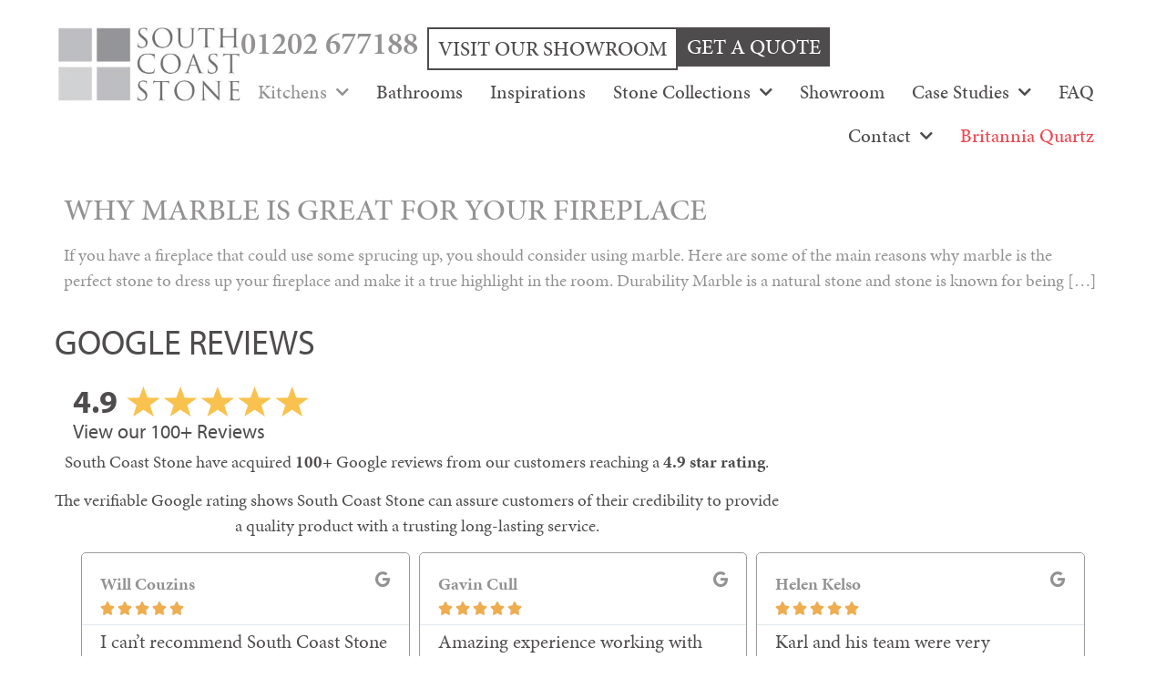

--- FILE ---
content_type: text/html; charset=UTF-8
request_url: https://www.granitecraftdirect.co.uk/tag/fireplace/
body_size: 17614
content:
<!doctype html>
<html lang="en-GB">
<head>
	<meta charset="UTF-8">
	<meta name="viewport" content="width=device-width, initial-scale=1">
	<link rel="profile" href="https://gmpg.org/xfn/11">
	<meta name='robots' content='index, follow, max-image-preview:large, max-snippet:-1, max-video-preview:-1' />
	<style>img:is([sizes="auto" i], [sizes^="auto," i]) { contain-intrinsic-size: 3000px 1500px }</style>
	
	<!-- This site is optimized with the Yoast SEO plugin v26.4 - https://yoast.com/wordpress/plugins/seo/ -->
	<title>fireplace Archives - Granite Craft Direct UK</title>
	<link rel="canonical" href="https://www.granitecraftdirect.co.uk/tag/fireplace/" />
	<meta property="og:locale" content="en_GB" />
	<meta property="og:type" content="article" />
	<meta property="og:title" content="fireplace Archives - Granite Craft Direct UK" />
	<meta property="og:url" content="https://www.granitecraftdirect.co.uk/tag/fireplace/" />
	<meta property="og:site_name" content="Granite Craft Direct UK" />
	<meta name="twitter:card" content="summary_large_image" />
	<script type="application/ld+json" class="yoast-schema-graph">{"@context":"https://schema.org","@graph":[{"@type":"CollectionPage","@id":"https://www.granitecraftdirect.co.uk/tag/fireplace/","url":"https://www.granitecraftdirect.co.uk/tag/fireplace/","name":"fireplace Archives - Granite Craft Direct UK","isPartOf":{"@id":"https://www.granitecraftdirect.co.uk/#website"},"breadcrumb":{"@id":"https://www.granitecraftdirect.co.uk/tag/fireplace/#breadcrumb"},"inLanguage":"en-GB"},{"@type":"BreadcrumbList","@id":"https://www.granitecraftdirect.co.uk/tag/fireplace/#breadcrumb","itemListElement":[{"@type":"ListItem","position":1,"name":"Home","item":"https://www.granitecraftdirect.co.uk/"},{"@type":"ListItem","position":2,"name":"fireplace"}]},{"@type":"WebSite","@id":"https://www.granitecraftdirect.co.uk/#website","url":"https://www.granitecraftdirect.co.uk/","name":"Granite Craft Direct UK","description":"Granite and Quartz for Worktop and Bathrooms","publisher":{"@id":"https://www.granitecraftdirect.co.uk/#organization"},"potentialAction":[{"@type":"SearchAction","target":{"@type":"EntryPoint","urlTemplate":"https://www.granitecraftdirect.co.uk/?s={search_term_string}"},"query-input":{"@type":"PropertyValueSpecification","valueRequired":true,"valueName":"search_term_string"}}],"inLanguage":"en-GB"},{"@type":"Organization","@id":"https://www.granitecraftdirect.co.uk/#organization","name":"Granite Craft Direct UK","url":"https://www.granitecraftdirect.co.uk/","logo":{"@type":"ImageObject","inLanguage":"en-GB","@id":"https://www.granitecraftdirect.co.uk/#/schema/logo/image/","url":"https://www.granitecraftdirect.co.uk/wp-content/uploads/2023/02/south-coast-stone-logo.jpg","contentUrl":"https://www.granitecraftdirect.co.uk/wp-content/uploads/2023/02/south-coast-stone-logo.jpg","width":300,"height":121,"caption":"Granite Craft Direct UK"},"image":{"@id":"https://www.granitecraftdirect.co.uk/#/schema/logo/image/"},"sameAs":["https://www.facebook.com/southcoaststone1","https://www.instagram.com/southcoast.stone/"]}]}</script>
	<!-- / Yoast SEO plugin. -->


<link rel="alternate" type="application/rss+xml" title="Granite Craft Direct UK &raquo; Feed" href="https://www.granitecraftdirect.co.uk/feed/" />
<link rel="alternate" type="application/rss+xml" title="Granite Craft Direct UK &raquo; Comments Feed" href="https://www.granitecraftdirect.co.uk/comments/feed/" />
<link rel="alternate" type="application/rss+xml" title="Granite Craft Direct UK &raquo; fireplace Tag Feed" href="https://www.granitecraftdirect.co.uk/tag/fireplace/feed/" />
<script>
window._wpemojiSettings = {"baseUrl":"https:\/\/s.w.org\/images\/core\/emoji\/16.0.1\/72x72\/","ext":".png","svgUrl":"https:\/\/s.w.org\/images\/core\/emoji\/16.0.1\/svg\/","svgExt":".svg","source":{"concatemoji":"https:\/\/www.granitecraftdirect.co.uk\/wp-includes\/js\/wp-emoji-release.min.js?ver=6.8.3"}};
/*! This file is auto-generated */
!function(s,n){var o,i,e;function c(e){try{var t={supportTests:e,timestamp:(new Date).valueOf()};sessionStorage.setItem(o,JSON.stringify(t))}catch(e){}}function p(e,t,n){e.clearRect(0,0,e.canvas.width,e.canvas.height),e.fillText(t,0,0);var t=new Uint32Array(e.getImageData(0,0,e.canvas.width,e.canvas.height).data),a=(e.clearRect(0,0,e.canvas.width,e.canvas.height),e.fillText(n,0,0),new Uint32Array(e.getImageData(0,0,e.canvas.width,e.canvas.height).data));return t.every(function(e,t){return e===a[t]})}function u(e,t){e.clearRect(0,0,e.canvas.width,e.canvas.height),e.fillText(t,0,0);for(var n=e.getImageData(16,16,1,1),a=0;a<n.data.length;a++)if(0!==n.data[a])return!1;return!0}function f(e,t,n,a){switch(t){case"flag":return n(e,"\ud83c\udff3\ufe0f\u200d\u26a7\ufe0f","\ud83c\udff3\ufe0f\u200b\u26a7\ufe0f")?!1:!n(e,"\ud83c\udde8\ud83c\uddf6","\ud83c\udde8\u200b\ud83c\uddf6")&&!n(e,"\ud83c\udff4\udb40\udc67\udb40\udc62\udb40\udc65\udb40\udc6e\udb40\udc67\udb40\udc7f","\ud83c\udff4\u200b\udb40\udc67\u200b\udb40\udc62\u200b\udb40\udc65\u200b\udb40\udc6e\u200b\udb40\udc67\u200b\udb40\udc7f");case"emoji":return!a(e,"\ud83e\udedf")}return!1}function g(e,t,n,a){var r="undefined"!=typeof WorkerGlobalScope&&self instanceof WorkerGlobalScope?new OffscreenCanvas(300,150):s.createElement("canvas"),o=r.getContext("2d",{willReadFrequently:!0}),i=(o.textBaseline="top",o.font="600 32px Arial",{});return e.forEach(function(e){i[e]=t(o,e,n,a)}),i}function t(e){var t=s.createElement("script");t.src=e,t.defer=!0,s.head.appendChild(t)}"undefined"!=typeof Promise&&(o="wpEmojiSettingsSupports",i=["flag","emoji"],n.supports={everything:!0,everythingExceptFlag:!0},e=new Promise(function(e){s.addEventListener("DOMContentLoaded",e,{once:!0})}),new Promise(function(t){var n=function(){try{var e=JSON.parse(sessionStorage.getItem(o));if("object"==typeof e&&"number"==typeof e.timestamp&&(new Date).valueOf()<e.timestamp+604800&&"object"==typeof e.supportTests)return e.supportTests}catch(e){}return null}();if(!n){if("undefined"!=typeof Worker&&"undefined"!=typeof OffscreenCanvas&&"undefined"!=typeof URL&&URL.createObjectURL&&"undefined"!=typeof Blob)try{var e="postMessage("+g.toString()+"("+[JSON.stringify(i),f.toString(),p.toString(),u.toString()].join(",")+"));",a=new Blob([e],{type:"text/javascript"}),r=new Worker(URL.createObjectURL(a),{name:"wpTestEmojiSupports"});return void(r.onmessage=function(e){c(n=e.data),r.terminate(),t(n)})}catch(e){}c(n=g(i,f,p,u))}t(n)}).then(function(e){for(var t in e)n.supports[t]=e[t],n.supports.everything=n.supports.everything&&n.supports[t],"flag"!==t&&(n.supports.everythingExceptFlag=n.supports.everythingExceptFlag&&n.supports[t]);n.supports.everythingExceptFlag=n.supports.everythingExceptFlag&&!n.supports.flag,n.DOMReady=!1,n.readyCallback=function(){n.DOMReady=!0}}).then(function(){return e}).then(function(){var e;n.supports.everything||(n.readyCallback(),(e=n.source||{}).concatemoji?t(e.concatemoji):e.wpemoji&&e.twemoji&&(t(e.twemoji),t(e.wpemoji)))}))}((window,document),window._wpemojiSettings);
</script>
<link rel="stylesheet" type="text/css" href="https://use.typekit.net/vsm4exz.css"><style id='wp-emoji-styles-inline-css'>

	img.wp-smiley, img.emoji {
		display: inline !important;
		border: none !important;
		box-shadow: none !important;
		height: 1em !important;
		width: 1em !important;
		margin: 0 0.07em !important;
		vertical-align: -0.1em !important;
		background: none !important;
		padding: 0 !important;
	}
</style>
<link rel='stylesheet' id='wp-block-library-css' href='https://www.granitecraftdirect.co.uk/wp-includes/css/dist/block-library/style.min.css?ver=6.8.3' media='all' />
<style id='global-styles-inline-css'>
:root{--wp--preset--aspect-ratio--square: 1;--wp--preset--aspect-ratio--4-3: 4/3;--wp--preset--aspect-ratio--3-4: 3/4;--wp--preset--aspect-ratio--3-2: 3/2;--wp--preset--aspect-ratio--2-3: 2/3;--wp--preset--aspect-ratio--16-9: 16/9;--wp--preset--aspect-ratio--9-16: 9/16;--wp--preset--color--black: #000000;--wp--preset--color--cyan-bluish-gray: #abb8c3;--wp--preset--color--white: #ffffff;--wp--preset--color--pale-pink: #f78da7;--wp--preset--color--vivid-red: #cf2e2e;--wp--preset--color--luminous-vivid-orange: #ff6900;--wp--preset--color--luminous-vivid-amber: #fcb900;--wp--preset--color--light-green-cyan: #7bdcb5;--wp--preset--color--vivid-green-cyan: #00d084;--wp--preset--color--pale-cyan-blue: #8ed1fc;--wp--preset--color--vivid-cyan-blue: #0693e3;--wp--preset--color--vivid-purple: #9b51e0;--wp--preset--gradient--vivid-cyan-blue-to-vivid-purple: linear-gradient(135deg,rgba(6,147,227,1) 0%,rgb(155,81,224) 100%);--wp--preset--gradient--light-green-cyan-to-vivid-green-cyan: linear-gradient(135deg,rgb(122,220,180) 0%,rgb(0,208,130) 100%);--wp--preset--gradient--luminous-vivid-amber-to-luminous-vivid-orange: linear-gradient(135deg,rgba(252,185,0,1) 0%,rgba(255,105,0,1) 100%);--wp--preset--gradient--luminous-vivid-orange-to-vivid-red: linear-gradient(135deg,rgba(255,105,0,1) 0%,rgb(207,46,46) 100%);--wp--preset--gradient--very-light-gray-to-cyan-bluish-gray: linear-gradient(135deg,rgb(238,238,238) 0%,rgb(169,184,195) 100%);--wp--preset--gradient--cool-to-warm-spectrum: linear-gradient(135deg,rgb(74,234,220) 0%,rgb(151,120,209) 20%,rgb(207,42,186) 40%,rgb(238,44,130) 60%,rgb(251,105,98) 80%,rgb(254,248,76) 100%);--wp--preset--gradient--blush-light-purple: linear-gradient(135deg,rgb(255,206,236) 0%,rgb(152,150,240) 100%);--wp--preset--gradient--blush-bordeaux: linear-gradient(135deg,rgb(254,205,165) 0%,rgb(254,45,45) 50%,rgb(107,0,62) 100%);--wp--preset--gradient--luminous-dusk: linear-gradient(135deg,rgb(255,203,112) 0%,rgb(199,81,192) 50%,rgb(65,88,208) 100%);--wp--preset--gradient--pale-ocean: linear-gradient(135deg,rgb(255,245,203) 0%,rgb(182,227,212) 50%,rgb(51,167,181) 100%);--wp--preset--gradient--electric-grass: linear-gradient(135deg,rgb(202,248,128) 0%,rgb(113,206,126) 100%);--wp--preset--gradient--midnight: linear-gradient(135deg,rgb(2,3,129) 0%,rgb(40,116,252) 100%);--wp--preset--font-size--small: 13px;--wp--preset--font-size--medium: 20px;--wp--preset--font-size--large: 36px;--wp--preset--font-size--x-large: 42px;--wp--preset--spacing--20: 0.44rem;--wp--preset--spacing--30: 0.67rem;--wp--preset--spacing--40: 1rem;--wp--preset--spacing--50: 1.5rem;--wp--preset--spacing--60: 2.25rem;--wp--preset--spacing--70: 3.38rem;--wp--preset--spacing--80: 5.06rem;--wp--preset--shadow--natural: 6px 6px 9px rgba(0, 0, 0, 0.2);--wp--preset--shadow--deep: 12px 12px 50px rgba(0, 0, 0, 0.4);--wp--preset--shadow--sharp: 6px 6px 0px rgba(0, 0, 0, 0.2);--wp--preset--shadow--outlined: 6px 6px 0px -3px rgba(255, 255, 255, 1), 6px 6px rgba(0, 0, 0, 1);--wp--preset--shadow--crisp: 6px 6px 0px rgba(0, 0, 0, 1);}:root { --wp--style--global--content-size: 800px;--wp--style--global--wide-size: 1200px; }:where(body) { margin: 0; }.wp-site-blocks > .alignleft { float: left; margin-right: 2em; }.wp-site-blocks > .alignright { float: right; margin-left: 2em; }.wp-site-blocks > .aligncenter { justify-content: center; margin-left: auto; margin-right: auto; }:where(.wp-site-blocks) > * { margin-block-start: 24px; margin-block-end: 0; }:where(.wp-site-blocks) > :first-child { margin-block-start: 0; }:where(.wp-site-blocks) > :last-child { margin-block-end: 0; }:root { --wp--style--block-gap: 24px; }:root :where(.is-layout-flow) > :first-child{margin-block-start: 0;}:root :where(.is-layout-flow) > :last-child{margin-block-end: 0;}:root :where(.is-layout-flow) > *{margin-block-start: 24px;margin-block-end: 0;}:root :where(.is-layout-constrained) > :first-child{margin-block-start: 0;}:root :where(.is-layout-constrained) > :last-child{margin-block-end: 0;}:root :where(.is-layout-constrained) > *{margin-block-start: 24px;margin-block-end: 0;}:root :where(.is-layout-flex){gap: 24px;}:root :where(.is-layout-grid){gap: 24px;}.is-layout-flow > .alignleft{float: left;margin-inline-start: 0;margin-inline-end: 2em;}.is-layout-flow > .alignright{float: right;margin-inline-start: 2em;margin-inline-end: 0;}.is-layout-flow > .aligncenter{margin-left: auto !important;margin-right: auto !important;}.is-layout-constrained > .alignleft{float: left;margin-inline-start: 0;margin-inline-end: 2em;}.is-layout-constrained > .alignright{float: right;margin-inline-start: 2em;margin-inline-end: 0;}.is-layout-constrained > .aligncenter{margin-left: auto !important;margin-right: auto !important;}.is-layout-constrained > :where(:not(.alignleft):not(.alignright):not(.alignfull)){max-width: var(--wp--style--global--content-size);margin-left: auto !important;margin-right: auto !important;}.is-layout-constrained > .alignwide{max-width: var(--wp--style--global--wide-size);}body .is-layout-flex{display: flex;}.is-layout-flex{flex-wrap: wrap;align-items: center;}.is-layout-flex > :is(*, div){margin: 0;}body .is-layout-grid{display: grid;}.is-layout-grid > :is(*, div){margin: 0;}body{padding-top: 0px;padding-right: 0px;padding-bottom: 0px;padding-left: 0px;}a:where(:not(.wp-element-button)){text-decoration: underline;}:root :where(.wp-element-button, .wp-block-button__link){background-color: #32373c;border-width: 0;color: #fff;font-family: inherit;font-size: inherit;line-height: inherit;padding: calc(0.667em + 2px) calc(1.333em + 2px);text-decoration: none;}.has-black-color{color: var(--wp--preset--color--black) !important;}.has-cyan-bluish-gray-color{color: var(--wp--preset--color--cyan-bluish-gray) !important;}.has-white-color{color: var(--wp--preset--color--white) !important;}.has-pale-pink-color{color: var(--wp--preset--color--pale-pink) !important;}.has-vivid-red-color{color: var(--wp--preset--color--vivid-red) !important;}.has-luminous-vivid-orange-color{color: var(--wp--preset--color--luminous-vivid-orange) !important;}.has-luminous-vivid-amber-color{color: var(--wp--preset--color--luminous-vivid-amber) !important;}.has-light-green-cyan-color{color: var(--wp--preset--color--light-green-cyan) !important;}.has-vivid-green-cyan-color{color: var(--wp--preset--color--vivid-green-cyan) !important;}.has-pale-cyan-blue-color{color: var(--wp--preset--color--pale-cyan-blue) !important;}.has-vivid-cyan-blue-color{color: var(--wp--preset--color--vivid-cyan-blue) !important;}.has-vivid-purple-color{color: var(--wp--preset--color--vivid-purple) !important;}.has-black-background-color{background-color: var(--wp--preset--color--black) !important;}.has-cyan-bluish-gray-background-color{background-color: var(--wp--preset--color--cyan-bluish-gray) !important;}.has-white-background-color{background-color: var(--wp--preset--color--white) !important;}.has-pale-pink-background-color{background-color: var(--wp--preset--color--pale-pink) !important;}.has-vivid-red-background-color{background-color: var(--wp--preset--color--vivid-red) !important;}.has-luminous-vivid-orange-background-color{background-color: var(--wp--preset--color--luminous-vivid-orange) !important;}.has-luminous-vivid-amber-background-color{background-color: var(--wp--preset--color--luminous-vivid-amber) !important;}.has-light-green-cyan-background-color{background-color: var(--wp--preset--color--light-green-cyan) !important;}.has-vivid-green-cyan-background-color{background-color: var(--wp--preset--color--vivid-green-cyan) !important;}.has-pale-cyan-blue-background-color{background-color: var(--wp--preset--color--pale-cyan-blue) !important;}.has-vivid-cyan-blue-background-color{background-color: var(--wp--preset--color--vivid-cyan-blue) !important;}.has-vivid-purple-background-color{background-color: var(--wp--preset--color--vivid-purple) !important;}.has-black-border-color{border-color: var(--wp--preset--color--black) !important;}.has-cyan-bluish-gray-border-color{border-color: var(--wp--preset--color--cyan-bluish-gray) !important;}.has-white-border-color{border-color: var(--wp--preset--color--white) !important;}.has-pale-pink-border-color{border-color: var(--wp--preset--color--pale-pink) !important;}.has-vivid-red-border-color{border-color: var(--wp--preset--color--vivid-red) !important;}.has-luminous-vivid-orange-border-color{border-color: var(--wp--preset--color--luminous-vivid-orange) !important;}.has-luminous-vivid-amber-border-color{border-color: var(--wp--preset--color--luminous-vivid-amber) !important;}.has-light-green-cyan-border-color{border-color: var(--wp--preset--color--light-green-cyan) !important;}.has-vivid-green-cyan-border-color{border-color: var(--wp--preset--color--vivid-green-cyan) !important;}.has-pale-cyan-blue-border-color{border-color: var(--wp--preset--color--pale-cyan-blue) !important;}.has-vivid-cyan-blue-border-color{border-color: var(--wp--preset--color--vivid-cyan-blue) !important;}.has-vivid-purple-border-color{border-color: var(--wp--preset--color--vivid-purple) !important;}.has-vivid-cyan-blue-to-vivid-purple-gradient-background{background: var(--wp--preset--gradient--vivid-cyan-blue-to-vivid-purple) !important;}.has-light-green-cyan-to-vivid-green-cyan-gradient-background{background: var(--wp--preset--gradient--light-green-cyan-to-vivid-green-cyan) !important;}.has-luminous-vivid-amber-to-luminous-vivid-orange-gradient-background{background: var(--wp--preset--gradient--luminous-vivid-amber-to-luminous-vivid-orange) !important;}.has-luminous-vivid-orange-to-vivid-red-gradient-background{background: var(--wp--preset--gradient--luminous-vivid-orange-to-vivid-red) !important;}.has-very-light-gray-to-cyan-bluish-gray-gradient-background{background: var(--wp--preset--gradient--very-light-gray-to-cyan-bluish-gray) !important;}.has-cool-to-warm-spectrum-gradient-background{background: var(--wp--preset--gradient--cool-to-warm-spectrum) !important;}.has-blush-light-purple-gradient-background{background: var(--wp--preset--gradient--blush-light-purple) !important;}.has-blush-bordeaux-gradient-background{background: var(--wp--preset--gradient--blush-bordeaux) !important;}.has-luminous-dusk-gradient-background{background: var(--wp--preset--gradient--luminous-dusk) !important;}.has-pale-ocean-gradient-background{background: var(--wp--preset--gradient--pale-ocean) !important;}.has-electric-grass-gradient-background{background: var(--wp--preset--gradient--electric-grass) !important;}.has-midnight-gradient-background{background: var(--wp--preset--gradient--midnight) !important;}.has-small-font-size{font-size: var(--wp--preset--font-size--small) !important;}.has-medium-font-size{font-size: var(--wp--preset--font-size--medium) !important;}.has-large-font-size{font-size: var(--wp--preset--font-size--large) !important;}.has-x-large-font-size{font-size: var(--wp--preset--font-size--x-large) !important;}
:root :where(.wp-block-pullquote){font-size: 1.5em;line-height: 1.6;}
</style>
<link rel='stylesheet' id='pafe-extension-style-css' href='https://www.granitecraftdirect.co.uk/wp-content/plugins/piotnet-addons-for-elementor-pro/assets/css/minify/extension.min.css?ver=7.1.65' media='all' />
<link rel='stylesheet' id='hello-elementor-css' href='https://www.granitecraftdirect.co.uk/wp-content/themes/hello-elementor/assets/css/reset.css?ver=3.4.4' media='all' />
<link rel='stylesheet' id='hello-elementor-theme-style-css' href='https://www.granitecraftdirect.co.uk/wp-content/themes/hello-elementor/assets/css/theme.css?ver=3.4.4' media='all' />
<link rel='stylesheet' id='hello-elementor-header-footer-css' href='https://www.granitecraftdirect.co.uk/wp-content/themes/hello-elementor/assets/css/header-footer.css?ver=3.4.4' media='all' />
<link rel='stylesheet' id='elementor-frontend-css' href='https://www.granitecraftdirect.co.uk/wp-content/uploads/elementor/css/custom-frontend.min.css?ver=1767637253' media='all' />
<link rel='stylesheet' id='widget-image-css' href='https://www.granitecraftdirect.co.uk/wp-content/plugins/elementor/assets/css/widget-image.min.css?ver=3.30.2' media='all' />
<link rel='stylesheet' id='widget-pp-advanced-menu-css' href='https://www.granitecraftdirect.co.uk/wp-content/plugins/powerpack-elements/assets/css/min/widget-advanced-menu.min.css?ver=2.12.8' media='all' />
<link rel='stylesheet' id='e-sticky-css' href='https://www.granitecraftdirect.co.uk/wp-content/plugins/elementor-pro/assets/css/modules/sticky.min.css?ver=3.30.0' media='all' />
<link rel='stylesheet' id='widget-heading-css' href='https://www.granitecraftdirect.co.uk/wp-content/plugins/elementor/assets/css/widget-heading.min.css?ver=3.30.2' media='all' />
<link rel='stylesheet' id='swiper-css' href='https://www.granitecraftdirect.co.uk/wp-content/plugins/elementor/assets/lib/swiper/v8/css/swiper.min.css?ver=8.4.5' media='all' />
<link rel='stylesheet' id='e-swiper-css' href='https://www.granitecraftdirect.co.uk/wp-content/plugins/elementor/assets/css/conditionals/e-swiper.min.css?ver=3.30.2' media='all' />
<link rel='stylesheet' id='widget-testimonial-carousel-css' href='https://www.granitecraftdirect.co.uk/wp-content/uploads/elementor/css/custom-pro-widget-testimonial-carousel.min.css?ver=3.30.0' media='all' />
<link rel='stylesheet' id='widget-reviews-css' href='https://www.granitecraftdirect.co.uk/wp-content/plugins/elementor-pro/assets/css/widget-reviews.min.css?ver=3.30.0' media='all' />
<link rel='stylesheet' id='widget-star-rating-css' href='https://www.granitecraftdirect.co.uk/wp-content/uploads/elementor/css/custom-widget-star-rating.min.css?ver=1767637253' media='all' />
<link rel='stylesheet' id='widget-carousel-module-base-css' href='https://www.granitecraftdirect.co.uk/wp-content/plugins/elementor-pro/assets/css/widget-carousel-module-base.min.css?ver=3.30.0' media='all' />
<link rel='stylesheet' id='widget-divider-css' href='https://www.granitecraftdirect.co.uk/wp-content/plugins/elementor/assets/css/widget-divider.min.css?ver=3.30.2' media='all' />
<link rel='stylesheet' id='e-animation-fadeIn-css' href='https://www.granitecraftdirect.co.uk/wp-content/plugins/elementor/assets/lib/animations/styles/fadeIn.min.css?ver=3.30.2' media='all' />
<link rel='stylesheet' id='widget-social-icons-css' href='https://www.granitecraftdirect.co.uk/wp-content/plugins/elementor/assets/css/widget-social-icons.min.css?ver=3.30.2' media='all' />
<link rel='stylesheet' id='e-apple-webkit-css' href='https://www.granitecraftdirect.co.uk/wp-content/uploads/elementor/css/custom-apple-webkit.min.css?ver=1767637253' media='all' />
<link rel='stylesheet' id='widget-nav-menu-css' href='https://www.granitecraftdirect.co.uk/wp-content/uploads/elementor/css/custom-pro-widget-nav-menu.min.css?ver=1767637253' media='all' />
<link rel='stylesheet' id='elementor-icons-css' href='https://www.granitecraftdirect.co.uk/wp-content/plugins/elementor/assets/lib/eicons/css/elementor-icons.min.css?ver=5.43.0' media='all' />
<link rel='stylesheet' id='elementor-post-4-css' href='https://www.granitecraftdirect.co.uk/wp-content/uploads/elementor/css/post-4.css?ver=1767637253' media='all' />
<link rel='stylesheet' id='pp-extensions-css' href='https://www.granitecraftdirect.co.uk/wp-content/plugins/powerpack-elements/assets/css/min/extensions.min.css?ver=2.12.8' media='all' />
<link rel='stylesheet' id='elementor-post-8-css' href='https://www.granitecraftdirect.co.uk/wp-content/uploads/elementor/css/post-8.css?ver=1767637253' media='all' />
<link rel='stylesheet' id='elementor-post-563-css' href='https://www.granitecraftdirect.co.uk/wp-content/uploads/elementor/css/post-563.css?ver=1767637253' media='all' />
<link rel='stylesheet' id='granite-craft-direct-2023-style-css' href='https://www.granitecraftdirect.co.uk/wp-content/themes/granitecraftdirect2023/style.css?ver=2.0.0' media='all' />
<link rel='stylesheet' id='elementor-icons-shared-0-css' href='https://www.granitecraftdirect.co.uk/wp-content/plugins/elementor/assets/lib/font-awesome/css/fontawesome.min.css?ver=5.15.3' media='all' />
<link rel='stylesheet' id='elementor-icons-fa-solid-css' href='https://www.granitecraftdirect.co.uk/wp-content/plugins/elementor/assets/lib/font-awesome/css/solid.min.css?ver=5.15.3' media='all' />
<link rel='stylesheet' id='elementor-icons-fa-brands-css' href='https://www.granitecraftdirect.co.uk/wp-content/plugins/elementor/assets/lib/font-awesome/css/brands.min.css?ver=5.15.3' media='all' />
<script id="jquery-core-js-extra">
var pp = {"ajax_url":"https:\/\/www.granitecraftdirect.co.uk\/wp-admin\/admin-ajax.php"};
</script>
<script src="https://www.granitecraftdirect.co.uk/wp-includes/js/jquery/jquery.min.js?ver=3.7.1" id="jquery-core-js"></script>
<script src="https://www.granitecraftdirect.co.uk/wp-includes/js/jquery/jquery-migrate.min.js?ver=3.4.1" id="jquery-migrate-js"></script>
<script src="https://www.granitecraftdirect.co.uk/wp-content/plugins/piotnet-addons-for-elementor-pro/assets/js/minify/extension.min.js?ver=7.1.65" id="pafe-extension-js"></script>
<link rel="https://api.w.org/" href="https://www.granitecraftdirect.co.uk/wp-json/" /><link rel="alternate" title="JSON" type="application/json" href="https://www.granitecraftdirect.co.uk/wp-json/wp/v2/tags/24" /><link rel="EditURI" type="application/rsd+xml" title="RSD" href="https://www.granitecraftdirect.co.uk/xmlrpc.php?rsd" />
<meta name="generator" content="WordPress 6.8.3" />
<!-- Google Tag Manager -->
<script>(function(w,d,s,l,i){w[l]=w[l]||[];w[l].push({'gtm.start':
new Date().getTime(),event:'gtm.js'});var f=d.getElementsByTagName(s)[0],
j=d.createElement(s),dl=l!='dataLayer'?'&l='+l:'';j.async=true;j.src=
'https://www.googletagmanager.com/gtm.js?id='+i+dl;f.parentNode.insertBefore(j,f);
})(window,document,'script','dataLayer','GTM-PVJKK2D');</script>
<!-- End Google Tag Manager -->
			<style>
				.e-con.e-parent:nth-of-type(n+4):not(.e-lazyloaded):not(.e-no-lazyload),
				.e-con.e-parent:nth-of-type(n+4):not(.e-lazyloaded):not(.e-no-lazyload) * {
					background-image: none !important;
				}
				@media screen and (max-height: 1024px) {
					.e-con.e-parent:nth-of-type(n+3):not(.e-lazyloaded):not(.e-no-lazyload),
					.e-con.e-parent:nth-of-type(n+3):not(.e-lazyloaded):not(.e-no-lazyload) * {
						background-image: none !important;
					}
				}
				@media screen and (max-height: 640px) {
					.e-con.e-parent:nth-of-type(n+2):not(.e-lazyloaded):not(.e-no-lazyload),
					.e-con.e-parent:nth-of-type(n+2):not(.e-lazyloaded):not(.e-no-lazyload) * {
						background-image: none !important;
					}
				}
			</style>
			<!-- Call Now Button 1.5.5 (https://callnowbutton.com) [renderer:cloud, id:domain_e2e08173_ca67_4a4b_bcb2_07b700d4bb21]-->
<script data-cnb-version="1.5.5" type="text/javascript" async="async" src="https://user.callnowbutton.com/domain_e2e08173_ca67_4a4b_bcb2_07b700d4bb21.js"></script>
<link rel="icon" href="https://www.granitecraftdirect.co.uk/wp-content/uploads/2023/02/favicon-150x150.png" sizes="32x32" />
<link rel="icon" href="https://www.granitecraftdirect.co.uk/wp-content/uploads/2023/02/favicon-300x300.png" sizes="192x192" />
<link rel="apple-touch-icon" href="https://www.granitecraftdirect.co.uk/wp-content/uploads/2023/02/favicon-300x300.png" />
<meta name="msapplication-TileImage" content="https://www.granitecraftdirect.co.uk/wp-content/uploads/2023/02/favicon-300x300.png" />
<style>.pswp.pafe-lightbox-modal {display: none;}</style></head>
<body class="archive tag tag-fireplace tag-24 wp-custom-logo wp-embed-responsive wp-theme-hello-elementor wp-child-theme-granitecraftdirect2023 hello-elementor-default elementor-default elementor-kit-4">

<!-- Google Tag Manager (noscript) -->
<noscript><iframe src="https://www.googletagmanager.com/ns.html?id=GTM-PVJKK2D"
height="0" width="0" style="display:none;visibility:hidden"></iframe></noscript>
<!-- End Google Tag Manager (noscript) -->

<a class="skip-link screen-reader-text" href="#content">Skip to content</a>

		<div data-elementor-type="header" data-elementor-id="8" class="elementor elementor-8 elementor-location-header" data-elementor-post-type="elementor_library">
			<header class="elementor-element elementor-element-fae73ca e-con-full sticky-header e-flex e-con e-parent" data-id="fae73ca" data-element_type="container" data-settings="{&quot;background_background&quot;:&quot;classic&quot;,&quot;sticky&quot;:&quot;top&quot;,&quot;sticky_on&quot;:[&quot;widescreen&quot;,&quot;desktop&quot;],&quot;sticky_effects_offset&quot;:90,&quot;sticky_offset&quot;:0,&quot;sticky_anchor_link_offset&quot;:0}">
				<div class="elementor-element elementor-element-f802c42 elementor-widget__width-initial logo elementor-widget elementor-widget-theme-site-logo elementor-widget-image" data-id="f802c42" data-element_type="widget" data-widget_type="theme-site-logo.default">
				<div class="elementor-widget-container">
											<a href="https://www.granitecraftdirect.co.uk">
			<img width="300" height="121" src="https://www.granitecraftdirect.co.uk/wp-content/uploads/2023/02/south-coast-stone-logo.jpg" class="attachment-full size-full wp-image-1321" alt="South Coast Stone logo" />				</a>
											</div>
				</div>
		<div class="elementor-element elementor-element-432cae8 e-con-full e-flex e-con e-child" data-id="432cae8" data-element_type="container">
		<div class="elementor-element elementor-element-f974b2f e-con-full e-flex e-con e-child" data-id="f974b2f" data-element_type="container">
				<div class="elementor-element elementor-element-d0d3e78 elementor-widget elementor-widget-text-editor" data-id="d0d3e78" data-element_type="widget" data-widget_type="text-editor.default">
				<div class="elementor-widget-container">
									<a href="tel:01202677188">01202 677188</a>								</div>
				</div>
				<div class="elementor-element elementor-element-5a574e1 elementor-mobile-align-justify elementor-widget elementor-widget-button" data-id="5a574e1" data-element_type="widget" data-widget_type="button.default">
				<div class="elementor-widget-container">
									<div class="elementor-button-wrapper">
					<a class="elementor-button elementor-button-link elementor-size-sm" href="/showroom/">
						<span class="elementor-button-content-wrapper">
									<span class="elementor-button-text">Visit Our Showroom</span>
					</span>
					</a>
				</div>
								</div>
				</div>
				<div class="elementor-element elementor-element-a2fc8fa elementor-widget elementor-widget-button" data-id="a2fc8fa" data-element_type="widget" data-widget_type="button.default">
				<div class="elementor-widget-container">
									<div class="elementor-button-wrapper">
					<a class="elementor-button elementor-button-link elementor-size-sm" href="/quotation/">
						<span class="elementor-button-content-wrapper">
									<span class="elementor-button-text">Get a Quote</span>
					</span>
					</a>
				</div>
								</div>
				</div>
				</div>
				<div class="elementor-element elementor-element-de50ee3 elementor-widget elementor-widget-pp-advanced-menu" data-id="de50ee3" data-element_type="widget" data-settings="{&quot;submenu_icon&quot;:{&quot;value&quot;:&quot;&lt;i class=\&quot;fas fa-chevron-down\&quot;&gt;&lt;\/i&gt;&quot;,&quot;library&quot;:&quot;fa-solid&quot;},&quot;menu_type&quot;:&quot;off-canvas&quot;,&quot;layout&quot;:&quot;horizontal&quot;,&quot;show_submenu_on&quot;:&quot;hover&quot;,&quot;onepage_menu&quot;:&quot;no&quot;,&quot;toggle&quot;:&quot;icon&quot;,&quot;toggle_icon_type&quot;:&quot;hamburger&quot;,&quot;show_responsive_submenu_on&quot;:&quot;icon&quot;}" data-widget_type="pp-advanced-menu.default">
				<div class="elementor-widget-container">
					
				<div class="pp-advanced-menu-main-wrapper pp-advanced-menu__align-right pp-advanced-menu--dropdown-tablet pp-advanced-menu--type-off-canvas pp-advanced-menu__text-align- pp-advanced-menu--toggle pp-advanced-menu--icon">
								<nav id="pp-menu-de50ee3" class="pp-advanced-menu--main pp-advanced-menu__container pp-advanced-menu--layout-horizontal pp--pointer-none" aria-label="Header Main" data-settings="{&quot;menu_id&quot;:&quot;de50ee3&quot;,&quot;breakpoint&quot;:&quot;tablet&quot;,&quot;full_width&quot;:false}"><ul id="menu-header-main" class="pp-advanced-menu"><li class="menu-item menu-item-type-post_type menu-item-object-page current-menu-item page_item page-item-211 current_page_item current-menu-ancestor current-menu-parent current_page_parent current_page_ancestor menu-item-has-children menu-item-507"><a href="https://www.granitecraftdirect.co.uk/quartz-kitchen-worktops/" aria-current="page" class="pp-menu-item pp-menu-item-active">Kitchens</a>
<ul class="sub-menu pp-advanced-menu--dropdown">
	<li class="menu-item menu-item-type-post_type menu-item-object-page current-menu-item page_item page-item-211 current_page_item menu-item-1060"><a href="https://www.granitecraftdirect.co.uk/quartz-kitchen-worktops/" aria-current="page" class="pp-sub-item pp-menu-item-active">Quartz Kitchen Worktops</a></li>
	<li class="menu-item menu-item-type-post_type menu-item-object-page menu-item-1059"><a href="https://www.granitecraftdirect.co.uk/granite-kitchen-worktops/" class="pp-sub-item">Granite Kitchen Worktops</a></li>
	<li class="menu-item menu-item-type-post_type menu-item-object-page menu-item-4571"><a href="https://www.granitecraftdirect.co.uk/porcelain-kitchen-worktops/" class="pp-sub-item">Porcelain Kitchen Worktops</a></li>
</ul>
</li>
<li class="menu-item menu-item-type-post_type menu-item-object-page menu-item-506"><a href="https://www.granitecraftdirect.co.uk/bathrooms/" class="pp-menu-item">Bathrooms</a></li>
<li class="menu-item menu-item-type-post_type menu-item-object-page menu-item-519"><a href="https://www.granitecraftdirect.co.uk/stone-at-home/" class="pp-menu-item">Inspirations</a></li>
<li class="menu-item menu-item-type-custom menu-item-object-custom current-menu-ancestor current-menu-parent menu-item-has-children menu-item-49"><a href="#" class="pp-menu-item pp-menu-item-anchor">Stone Collections</a>
<ul class="sub-menu pp-advanced-menu--dropdown">
	<li class="menu-item menu-item-type-post_type menu-item-object-page current-menu-item page_item page-item-211 current_page_item menu-item-1467"><a href="https://www.granitecraftdirect.co.uk/quartz-kitchen-worktops/" aria-current="page" class="pp-sub-item pp-menu-item-active">Quartz</a></li>
	<li class="menu-item menu-item-type-post_type menu-item-object-page menu-item-1486"><a href="https://www.granitecraftdirect.co.uk/granite-kitchen-worktops/" class="pp-sub-item">Granite</a></li>
	<li class="menu-item menu-item-type-post_type menu-item-object-page menu-item-4585"><a href="https://www.granitecraftdirect.co.uk/porcelain-kitchen-worktops/" class="pp-sub-item">Porcelain</a></li>
	<li class="menu-item menu-item-type-post_type menu-item-object-page menu-item-1214"><a href="https://www.granitecraftdirect.co.uk/marble-kitchen-worktops/" class="pp-sub-item">Marble</a></li>
	<li class="menu-item menu-item-type-post_type menu-item-object-page menu-item-1325"><a href="https://www.granitecraftdirect.co.uk/limestone-kitchen-worktops/" class="pp-sub-item">Limestone</a></li>
	<li class="menu-item menu-item-type-post_type menu-item-object-page menu-item-1326"><a href="https://www.granitecraftdirect.co.uk/slate-kitchen-worktops/" class="pp-sub-item">Slate</a></li>
</ul>
</li>
<li class="menu-item menu-item-type-post_type menu-item-object-page menu-item-1465"><a href="https://www.granitecraftdirect.co.uk/showroom/" class="pp-menu-item">Showroom</a></li>
<li class="menu-item menu-item-type-custom menu-item-object-custom menu-item-has-children menu-item-51"><a href="#" class="pp-menu-item pp-menu-item-anchor">Case Studies</a>
<ul class="sub-menu pp-advanced-menu--dropdown">
	<li class="menu-item menu-item-type-post_type menu-item-object-page menu-item-5650"><a href="https://www.granitecraftdirect.co.uk/case-studies-london/" class="pp-sub-item">London</a></li>
	<li class="menu-item menu-item-type-post_type menu-item-object-page menu-item-1434"><a href="https://www.granitecraftdirect.co.uk/case-studies-poole/" class="pp-sub-item">Poole</a></li>
	<li class="menu-item menu-item-type-post_type menu-item-object-page menu-item-1706"><a href="https://www.granitecraftdirect.co.uk/case-studies-bournemouth/" class="pp-sub-item">Bournemouth</a></li>
	<li class="menu-item menu-item-type-post_type menu-item-object-page menu-item-2297"><a href="https://www.granitecraftdirect.co.uk/case-studies-hampshire/" class="pp-sub-item">Hampshire</a></li>
	<li class="menu-item menu-item-type-post_type menu-item-object-page menu-item-2298"><a href="https://www.granitecraftdirect.co.uk/case-studies-dorset/" class="pp-sub-item">Dorset</a></li>
	<li class="menu-item menu-item-type-post_type menu-item-object-page menu-item-4584"><a href="https://www.granitecraftdirect.co.uk/case-studies-somerset/" class="pp-sub-item">Somerset</a></li>
	<li class="menu-item menu-item-type-post_type menu-item-object-page menu-item-4156"><a href="https://www.granitecraftdirect.co.uk/case-studies-wiltshire/" class="pp-sub-item">Wiltshire</a></li>
	<li class="menu-item menu-item-type-post_type menu-item-object-page menu-item-4640"><a href="https://www.granitecraftdirect.co.uk/case-studies-quartz/" class="pp-sub-item">Quartz</a></li>
	<li class="menu-item menu-item-type-post_type menu-item-object-page menu-item-4639"><a href="https://www.granitecraftdirect.co.uk/case-studies-granite/" class="pp-sub-item">Granite</a></li>
	<li class="menu-item menu-item-type-post_type menu-item-object-page menu-item-4578"><a href="https://www.granitecraftdirect.co.uk/case-studies-porcelain/" class="pp-sub-item">Porcelain</a></li>
</ul>
</li>
<li class="menu-item menu-item-type-post_type menu-item-object-page menu-item-1946"><a href="https://www.granitecraftdirect.co.uk/faq/" class="pp-menu-item">FAQ</a></li>
<li class="menu-item menu-item-type-custom menu-item-object-custom menu-item-has-children menu-item-53"><a href="#" class="pp-menu-item pp-menu-item-anchor">Contact</a>
<ul class="sub-menu pp-advanced-menu--dropdown">
	<li class="menu-item menu-item-type-post_type menu-item-object-page menu-item-1832"><a href="https://www.granitecraftdirect.co.uk/contact/" class="pp-sub-item">Contact Us</a></li>
	<li class="menu-item menu-item-type-post_type menu-item-object-page menu-item-1834"><a href="https://www.granitecraftdirect.co.uk/quotation/" class="pp-sub-item">Arrange a Quotation</a></li>
	<li class="menu-item menu-item-type-post_type menu-item-object-page menu-item-1833"><a href="https://www.granitecraftdirect.co.uk/callback/" class="pp-sub-item">Request a Callback</a></li>
</ul>
</li>
<li class="brit-quartz-link menu-item menu-item-type-custom menu-item-object-custom menu-item-5339"><a target="_blank" href="https://www.britanniaquartz.co.uk/" class="pp-menu-item">Britannia Quartz</a></li>
</ul></nav>
															<div class="pp-menu-toggle pp-menu-toggle-on-tablet">
											<div class="pp-hamburger">
							<div class="pp-hamburger-box">
																	<div class="pp-hamburger-inner"></div>
															</div>
						</div>
														</div>
												<nav class="pp-advanced-menu--dropdown pp-menu-style-toggle pp-advanced-menu__container pp-menu-de50ee3 pp-menu-off-canvas pp-menu-off-canvas-right" data-settings="{&quot;menu_id&quot;:&quot;de50ee3&quot;,&quot;breakpoint&quot;:&quot;tablet&quot;,&quot;full_width&quot;:false}">
									<div class="pp-menu-close-wrap">
						<div class="pp-menu-close"></div>
					</div>
												<ul id="menu-header-main-1" class="pp-advanced-menu"><li class="menu-item menu-item-type-post_type menu-item-object-page current-menu-item page_item page-item-211 current_page_item current-menu-ancestor current-menu-parent current_page_parent current_page_ancestor menu-item-has-children menu-item-507"><a href="https://www.granitecraftdirect.co.uk/quartz-kitchen-worktops/" aria-current="page" class="pp-menu-item pp-menu-item-active">Kitchens</a>
<ul class="sub-menu pp-advanced-menu--dropdown">
	<li class="menu-item menu-item-type-post_type menu-item-object-page current-menu-item page_item page-item-211 current_page_item menu-item-1060"><a href="https://www.granitecraftdirect.co.uk/quartz-kitchen-worktops/" aria-current="page" class="pp-sub-item pp-menu-item-active">Quartz Kitchen Worktops</a></li>
	<li class="menu-item menu-item-type-post_type menu-item-object-page menu-item-1059"><a href="https://www.granitecraftdirect.co.uk/granite-kitchen-worktops/" class="pp-sub-item">Granite Kitchen Worktops</a></li>
	<li class="menu-item menu-item-type-post_type menu-item-object-page menu-item-4571"><a href="https://www.granitecraftdirect.co.uk/porcelain-kitchen-worktops/" class="pp-sub-item">Porcelain Kitchen Worktops</a></li>
</ul>
</li>
<li class="menu-item menu-item-type-post_type menu-item-object-page menu-item-506"><a href="https://www.granitecraftdirect.co.uk/bathrooms/" class="pp-menu-item">Bathrooms</a></li>
<li class="menu-item menu-item-type-post_type menu-item-object-page menu-item-519"><a href="https://www.granitecraftdirect.co.uk/stone-at-home/" class="pp-menu-item">Inspirations</a></li>
<li class="menu-item menu-item-type-custom menu-item-object-custom current-menu-ancestor current-menu-parent menu-item-has-children menu-item-49"><a href="#" class="pp-menu-item pp-menu-item-anchor">Stone Collections</a>
<ul class="sub-menu pp-advanced-menu--dropdown">
	<li class="menu-item menu-item-type-post_type menu-item-object-page current-menu-item page_item page-item-211 current_page_item menu-item-1467"><a href="https://www.granitecraftdirect.co.uk/quartz-kitchen-worktops/" aria-current="page" class="pp-sub-item pp-menu-item-active">Quartz</a></li>
	<li class="menu-item menu-item-type-post_type menu-item-object-page menu-item-1486"><a href="https://www.granitecraftdirect.co.uk/granite-kitchen-worktops/" class="pp-sub-item">Granite</a></li>
	<li class="menu-item menu-item-type-post_type menu-item-object-page menu-item-4585"><a href="https://www.granitecraftdirect.co.uk/porcelain-kitchen-worktops/" class="pp-sub-item">Porcelain</a></li>
	<li class="menu-item menu-item-type-post_type menu-item-object-page menu-item-1214"><a href="https://www.granitecraftdirect.co.uk/marble-kitchen-worktops/" class="pp-sub-item">Marble</a></li>
	<li class="menu-item menu-item-type-post_type menu-item-object-page menu-item-1325"><a href="https://www.granitecraftdirect.co.uk/limestone-kitchen-worktops/" class="pp-sub-item">Limestone</a></li>
	<li class="menu-item menu-item-type-post_type menu-item-object-page menu-item-1326"><a href="https://www.granitecraftdirect.co.uk/slate-kitchen-worktops/" class="pp-sub-item">Slate</a></li>
</ul>
</li>
<li class="menu-item menu-item-type-post_type menu-item-object-page menu-item-1465"><a href="https://www.granitecraftdirect.co.uk/showroom/" class="pp-menu-item">Showroom</a></li>
<li class="menu-item menu-item-type-custom menu-item-object-custom menu-item-has-children menu-item-51"><a href="#" class="pp-menu-item pp-menu-item-anchor">Case Studies</a>
<ul class="sub-menu pp-advanced-menu--dropdown">
	<li class="menu-item menu-item-type-post_type menu-item-object-page menu-item-5650"><a href="https://www.granitecraftdirect.co.uk/case-studies-london/" class="pp-sub-item">London</a></li>
	<li class="menu-item menu-item-type-post_type menu-item-object-page menu-item-1434"><a href="https://www.granitecraftdirect.co.uk/case-studies-poole/" class="pp-sub-item">Poole</a></li>
	<li class="menu-item menu-item-type-post_type menu-item-object-page menu-item-1706"><a href="https://www.granitecraftdirect.co.uk/case-studies-bournemouth/" class="pp-sub-item">Bournemouth</a></li>
	<li class="menu-item menu-item-type-post_type menu-item-object-page menu-item-2297"><a href="https://www.granitecraftdirect.co.uk/case-studies-hampshire/" class="pp-sub-item">Hampshire</a></li>
	<li class="menu-item menu-item-type-post_type menu-item-object-page menu-item-2298"><a href="https://www.granitecraftdirect.co.uk/case-studies-dorset/" class="pp-sub-item">Dorset</a></li>
	<li class="menu-item menu-item-type-post_type menu-item-object-page menu-item-4584"><a href="https://www.granitecraftdirect.co.uk/case-studies-somerset/" class="pp-sub-item">Somerset</a></li>
	<li class="menu-item menu-item-type-post_type menu-item-object-page menu-item-4156"><a href="https://www.granitecraftdirect.co.uk/case-studies-wiltshire/" class="pp-sub-item">Wiltshire</a></li>
	<li class="menu-item menu-item-type-post_type menu-item-object-page menu-item-4640"><a href="https://www.granitecraftdirect.co.uk/case-studies-quartz/" class="pp-sub-item">Quartz</a></li>
	<li class="menu-item menu-item-type-post_type menu-item-object-page menu-item-4639"><a href="https://www.granitecraftdirect.co.uk/case-studies-granite/" class="pp-sub-item">Granite</a></li>
	<li class="menu-item menu-item-type-post_type menu-item-object-page menu-item-4578"><a href="https://www.granitecraftdirect.co.uk/case-studies-porcelain/" class="pp-sub-item">Porcelain</a></li>
</ul>
</li>
<li class="menu-item menu-item-type-post_type menu-item-object-page menu-item-1946"><a href="https://www.granitecraftdirect.co.uk/faq/" class="pp-menu-item">FAQ</a></li>
<li class="menu-item menu-item-type-custom menu-item-object-custom menu-item-has-children menu-item-53"><a href="#" class="pp-menu-item pp-menu-item-anchor">Contact</a>
<ul class="sub-menu pp-advanced-menu--dropdown">
	<li class="menu-item menu-item-type-post_type menu-item-object-page menu-item-1832"><a href="https://www.granitecraftdirect.co.uk/contact/" class="pp-sub-item">Contact Us</a></li>
	<li class="menu-item menu-item-type-post_type menu-item-object-page menu-item-1834"><a href="https://www.granitecraftdirect.co.uk/quotation/" class="pp-sub-item">Arrange a Quotation</a></li>
	<li class="menu-item menu-item-type-post_type menu-item-object-page menu-item-1833"><a href="https://www.granitecraftdirect.co.uk/callback/" class="pp-sub-item">Request a Callback</a></li>
</ul>
</li>
<li class="brit-quartz-link menu-item menu-item-type-custom menu-item-object-custom menu-item-5339"><a target="_blank" href="https://www.britanniaquartz.co.uk/" class="pp-menu-item">Britannia Quartz</a></li>
</ul>							</nav>
							</div>
								</div>
				</div>
				</div>
				</header>
				</div>
		<main id="content" class="site-main">

	
	<div class="page-content">
					<article class="post">
				<h2 class="entry-title"><a href="https://www.granitecraftdirect.co.uk/announcements/why-marble-is-great-for-your-fireplace/">Why Marble is Great for your Fireplace</a></h2><p>If you have a fireplace that could use some sprucing up, you should consider using marble. Here are some of the main reasons why marble is the perfect stone to dress up your fireplace and make it a true highlight in the room. Durability Marble is a natural stone and stone is known for being [&hellip;]</p>
			</article>
			</div>

	
</main>
		<footer data-elementor-type="footer" data-elementor-id="563" class="elementor elementor-563 elementor-location-footer" data-elementor-post-type="elementor_library">
			<div class="elementor-element elementor-element-e4d26da e-flex e-con-boxed e-con e-parent" data-id="e4d26da" data-element_type="container">
					<div class="e-con-inner">
		<div class="elementor-element elementor-element-04a20dc e-con-full e-flex e-con e-child" data-id="04a20dc" data-element_type="container">
				<div class="elementor-element elementor-element-70cf641 elementor-widget-mobile__width-inherit elementor-widget elementor-widget-heading" data-id="70cf641" data-element_type="widget" data-widget_type="heading.default">
				<div class="elementor-widget-container">
					<h2 class="elementor-heading-title elementor-size-default">Google Reviews</h2>				</div>
				</div>
				<div data-pp-wrapper-link="{&quot;url&quot;:&quot;https:\/\/maps.app.goo.gl\/crsYf3pPh9U74B4c9&quot;,&quot;is_external&quot;:&quot;on&quot;,&quot;nofollow&quot;:&quot;on&quot;}" class="pp-wrapper-link elementor-element elementor-element-47f9702 elementor-absolute elementor-widget elementor-widget-text-editor" data-id="47f9702" data-element_type="widget" data-settings="{&quot;_position&quot;:&quot;absolute&quot;}" data-widget_type="text-editor.default">
				<div class="elementor-widget-container">
									<div class="v-align"><span class="rating">4.9 </span> <img class="alignnone wp-image-4318" src="/wp-content/uploads/2024/01/google-5-star-reviews.png" alt="Google 5-star reviews" width="200" /></div><p>View our 100+ Reviews</p>								</div>
				</div>
				<div class="elementor-element elementor-element-3951c32 elementor-widget__width-initial elementor-widget elementor-widget-text-editor" data-id="3951c32" data-element_type="widget" data-widget_type="text-editor.default">
				<div class="elementor-widget-container">
									<p>South Coast Stone have acquired <strong>100+</strong> Google reviews from our customers reaching a <strong class="nowrap">4.9 star rating</strong>.</p><p>The verifiable Google rating shows South Coast Stone can assure customers of their credibility to provide a quality product with a trusting long-lasting service.</p>								</div>
				</div>
				<div class="elementor-element elementor-element-0dd4c78 elementor-arrows-yes elementor-pagination-type-bullets elementor-review--has-separator elementor--star-style-star_fontawesome elementor-widget elementor-widget-reviews" data-id="0dd4c78" data-element_type="widget" data-settings="{&quot;slides_per_view&quot;:&quot;4&quot;,&quot;space_between&quot;:{&quot;unit&quot;:&quot;px&quot;,&quot;size&quot;:25,&quot;sizes&quot;:[]},&quot;slides_per_view_tablet&quot;:&quot;2&quot;,&quot;autoplay_speed&quot;:8000,&quot;lazyload&quot;:&quot;yes&quot;,&quot;slides_per_view_laptop&quot;:&quot;3&quot;,&quot;slides_per_view_tablet_extra&quot;:&quot;2&quot;,&quot;show_arrows&quot;:&quot;yes&quot;,&quot;pagination&quot;:&quot;bullets&quot;,&quot;speed&quot;:500,&quot;autoplay&quot;:&quot;yes&quot;,&quot;loop&quot;:&quot;yes&quot;,&quot;pause_on_hover&quot;:&quot;yes&quot;,&quot;pause_on_interaction&quot;:&quot;yes&quot;,&quot;space_between_widescreen&quot;:{&quot;unit&quot;:&quot;px&quot;,&quot;size&quot;:10,&quot;sizes&quot;:[]},&quot;space_between_laptop&quot;:{&quot;unit&quot;:&quot;px&quot;,&quot;size&quot;:10,&quot;sizes&quot;:[]},&quot;space_between_tablet_extra&quot;:{&quot;unit&quot;:&quot;px&quot;,&quot;size&quot;:10,&quot;sizes&quot;:[]},&quot;space_between_tablet&quot;:{&quot;unit&quot;:&quot;px&quot;,&quot;size&quot;:10,&quot;sizes&quot;:[]},&quot;space_between_mobile_extra&quot;:{&quot;unit&quot;:&quot;px&quot;,&quot;size&quot;:10,&quot;sizes&quot;:[]},&quot;space_between_mobile&quot;:{&quot;unit&quot;:&quot;px&quot;,&quot;size&quot;:10,&quot;sizes&quot;:[]}}" data-widget_type="reviews.default">
				<div class="elementor-widget-container">
									<div class="elementor-swiper">
					<div class="elementor-main-swiper swiper" role="region" aria-roledescription="carousel" aria-label="Slides">
				<div class="swiper-wrapper">
											<div class="swiper-slide" role="group" aria-roledescription="slide">
									<div class="elementor-testimonial elementor-repeater-item-8a20268">
							<a class="elementor-testimonial__header" href="https://maps.app.goo.gl/4x2sJiwjy43GJRNv8" target="_blank">
										<cite class="elementor-testimonial__cite"><span class="elementor-testimonial__name">Will Couzins</span><div class="elementor-star-rating"><i class="elementor-star-full">&#xE934;</i><i class="elementor-star-full">&#xE934;</i><i class="elementor-star-full">&#xE934;</i><i class="elementor-star-full">&#xE934;</i><i class="elementor-star-full">&#xE934;</i></div></cite>					<div class="elementor-testimonial__icon elementor-icon elementor-icon-google" aria-label="Read More"><i aria-hidden="true" class="fab fa-google"></i></div>				</a>
										<div class="elementor-testimonial__content">
					<div class="elementor-testimonial__text">
						I can’t recommend South Coast Stone highly enough from start to finish. They exceeded expectations, they listened to what I wanted to achieve and transformed my kitchen! The choice of top quality materials is amazing. They respected my home during installation. They made our dreams come true! Thanks to Andy, Karl and the installers, what a talented and creative team!					</div>
				</div>
					</div>
								</div>
											<div class="swiper-slide" role="group" aria-roledescription="slide">
									<div class="elementor-testimonial elementor-repeater-item-72885ed">
							<a class="elementor-testimonial__header" href="https://maps.app.goo.gl/6E2JFcY8UJrPfckU9" target="_blank">
										<cite class="elementor-testimonial__cite"><span class="elementor-testimonial__name">Gavin Cull</span><div class="elementor-star-rating"><i class="elementor-star-full">&#xE934;</i><i class="elementor-star-full">&#xE934;</i><i class="elementor-star-full">&#xE934;</i><i class="elementor-star-full">&#xE934;</i><i class="elementor-star-full">&#xE934;</i></div></cite>					<div class="elementor-testimonial__icon elementor-icon elementor-icon-google" aria-label="Read More"><i aria-hidden="true" class="fab fa-google"></i></div>				</a>
										<div class="elementor-testimonial__content">
					<div class="elementor-testimonial__text">
						Amazing experience working with Karl and the team.<br>
Communication 10/10<br>
Price 10/10<br>
Expedience 10/10<br>
Delivery and fitting 10/10<br>
Finish 10/10<br>
Surpassed our expectations, thank you.					</div>
				</div>
					</div>
								</div>
											<div class="swiper-slide" role="group" aria-roledescription="slide">
									<div class="elementor-testimonial elementor-repeater-item-0ea55b2">
							<a class="elementor-testimonial__header" href="https://maps.app.goo.gl/VzXub5APSXkL55vM8" target="_blank">
										<cite class="elementor-testimonial__cite"><span class="elementor-testimonial__name">Helen Kelso</span><div class="elementor-star-rating"><i class="elementor-star-full">&#xE934;</i><i class="elementor-star-full">&#xE934;</i><i class="elementor-star-full">&#xE934;</i><i class="elementor-star-full">&#xE934;</i><i class="elementor-star-full">&#xE934;</i></div></cite>					<div class="elementor-testimonial__icon elementor-icon elementor-icon-google" aria-label="Read More"><i aria-hidden="true" class="fab fa-google"></i></div>				</a>
										<div class="elementor-testimonial__content">
					<div class="elementor-testimonial__text">
						Karl and his team were very professional and accommodated changes in our timings without any issues and we are very happy with the quartz worktop in our new kitchen.					</div>
				</div>
					</div>
								</div>
											<div class="swiper-slide" role="group" aria-roledescription="slide">
									<div class="elementor-testimonial elementor-repeater-item-80b567a">
							<a class="elementor-testimonial__header" href="https://maps.app.goo.gl/6gePeECSNx66D9Tk9" target="_blank">
										<cite class="elementor-testimonial__cite"><span class="elementor-testimonial__name">Victoria Turner</span><div class="elementor-star-rating"><i class="elementor-star-full">&#xE934;</i><i class="elementor-star-full">&#xE934;</i><i class="elementor-star-full">&#xE934;</i><i class="elementor-star-full">&#xE934;</i><i class="elementor-star-full">&#xE934;</i></div></cite>					<div class="elementor-testimonial__icon elementor-icon elementor-icon-google" aria-label="Read More"><i aria-hidden="true" class="fab fa-google"></i></div>				</a>
										<div class="elementor-testimonial__content">
					<div class="elementor-testimonial__text">
						I spoke to Karl at South Coast stone on email & then WhatsApp and he sorted me out a brilliant price & amazing worktop before Christmas!! We live in the SN postcode, and I couldn't recommend them more. Brilliant service from sales to fitting. They took so much care fitting the worktop as well. With so many stone company's out there, I really recommend South Coast Stone!					</div>
				</div>
					</div>
								</div>
											<div class="swiper-slide" role="group" aria-roledescription="slide">
									<div class="elementor-testimonial elementor-repeater-item-afb692a">
							<a class="elementor-testimonial__header" href="https://maps.app.goo.gl/Zb7uXGQyXaeLwoqs9" target="_blank">
										<cite class="elementor-testimonial__cite"><span class="elementor-testimonial__name">Margaret Hughes</span><div class="elementor-star-rating"><i class="elementor-star-full">&#xE934;</i><i class="elementor-star-full">&#xE934;</i><i class="elementor-star-full">&#xE934;</i><i class="elementor-star-full">&#xE934;</i><i class="elementor-star-full">&#xE934;</i></div></cite>					<div class="elementor-testimonial__icon elementor-icon elementor-icon-google" aria-label="Read More"><i aria-hidden="true" class="fab fa-google"></i></div>				</a>
										<div class="elementor-testimonial__content">
					<div class="elementor-testimonial__text">
						Would highly recommend this company, we needed quartz worktops for our kitchen in a short time frame, and from the first e mail we sent we knew we were in good hands. Alex was extremely efficient, advised us well, and managed to get everything sorted for us in the time frame. The members of staff who came to measure and fit the worktops were also very polite, punctual and efficient.					</div>
				</div>
					</div>
								</div>
											<div class="swiper-slide" role="group" aria-roledescription="slide">
									<div class="elementor-testimonial elementor-repeater-item-1d4cbbb">
							<a class="elementor-testimonial__header" href="https://maps.app.goo.gl/nzrH3Lcp7YCykTKD8" target="_blank">
										<cite class="elementor-testimonial__cite"><span class="elementor-testimonial__name">Helen Wilks</span><div class="elementor-star-rating"><i class="elementor-star-full">&#xE934;</i><i class="elementor-star-full">&#xE934;</i><i class="elementor-star-full">&#xE934;</i><i class="elementor-star-full">&#xE934;</i><i class="elementor-star-full">&#xE934;</i></div></cite>					<div class="elementor-testimonial__icon elementor-icon elementor-icon-google" aria-label="Read More"><i aria-hidden="true" class="fab fa-google"></i></div>				</a>
										<div class="elementor-testimonial__content">
					<div class="elementor-testimonial__text">
						Fantastic finish and everyone was very easy to work with. We had to change dates lots of times due to delays with the kitchen and they were very accommodating and helpful. A couple of pieces didn’t quite fit but easily resized back at the workshop and then they were installed asap. Very happy and we have had lots of nice comments already in the first week.					</div>
				</div>
					</div>
								</div>
											<div class="swiper-slide" role="group" aria-roledescription="slide">
									<div class="elementor-testimonial elementor-repeater-item-51a9849">
							<a class="elementor-testimonial__header" href="https://maps.app.goo.gl/NGRdD2gib6cBERSU6" target="_blank">
										<cite class="elementor-testimonial__cite"><span class="elementor-testimonial__name">Carolyn Neale</span><div class="elementor-star-rating"><i class="elementor-star-full">&#xE934;</i><i class="elementor-star-full">&#xE934;</i><i class="elementor-star-full">&#xE934;</i><i class="elementor-star-full">&#xE934;</i><i class="elementor-star-full">&#xE934;</i></div></cite>					<div class="elementor-testimonial__icon elementor-icon elementor-icon-google" aria-label="Read More"><i aria-hidden="true" class="fab fa-google"></i></div>				</a>
										<div class="elementor-testimonial__content">
					<div class="elementor-testimonial__text">
						Extremely professional company from inception to completion. Karl in sales was brilliant, surveyor and installers were accurate, fast and considerate, highly recommend ..,. we’ll certainly employ for future projects. Thanks Andy and team!					</div>
				</div>
					</div>
								</div>
											<div class="swiper-slide" role="group" aria-roledescription="slide">
									<div class="elementor-testimonial elementor-repeater-item-6473296">
							<a class="elementor-testimonial__header" href="https://maps.app.goo.gl/JUjfADKjbiYEREEy8" target="_blank">
										<cite class="elementor-testimonial__cite"><span class="elementor-testimonial__name">Sue Tooze</span><div class="elementor-star-rating"><i class="elementor-star-full">&#xE934;</i><i class="elementor-star-full">&#xE934;</i><i class="elementor-star-full">&#xE934;</i><i class="elementor-star-full">&#xE934;</i><i class="elementor-star-full">&#xE934;</i></div></cite>					<div class="elementor-testimonial__icon elementor-icon elementor-icon-google" aria-label="Read More"><i aria-hidden="true" class="fab fa-google"></i></div>				</a>
										<div class="elementor-testimonial__content">
					<div class="elementor-testimonial__text">
						Thank you to Karl at South Coast Stone who was very helpful. The fitters did a wonderful job and we very pleased with our kitchen. Amazing work from start to finish.					</div>
				</div>
					</div>
								</div>
											<div class="swiper-slide" role="group" aria-roledescription="slide">
									<div class="elementor-testimonial elementor-repeater-item-1d11c5f">
							<a class="elementor-testimonial__header" href="https://maps.app.goo.gl/CpzrPVvySnpcVgPR7" target="_blank">
										<cite class="elementor-testimonial__cite"><span class="elementor-testimonial__name">Neale Johnson</span><div class="elementor-star-rating"><i class="elementor-star-full">&#xE934;</i><i class="elementor-star-full">&#xE934;</i><i class="elementor-star-full">&#xE934;</i><i class="elementor-star-full">&#xE934;</i><i class="elementor-star-full">&#xE934;</i></div></cite>					<div class="elementor-testimonial__icon elementor-icon elementor-icon-google" aria-label="Read More"><i aria-hidden="true" class="fab fa-google"></i></div>				</a>
										<div class="elementor-testimonial__content">
					<div class="elementor-testimonial__text">
						Just had our fabulous porcelain worktops fitted by the guys at South Coast Stone, we are so happy with the service, quick turnaround and professionalism of the whole team. The whole process from start to finish was exactly as they said, great job, well done. Cheers.					</div>
				</div>
					</div>
								</div>
											<div class="swiper-slide" role="group" aria-roledescription="slide">
									<div class="elementor-testimonial elementor-repeater-item-b2954e9">
							<a class="elementor-testimonial__header" href="https://maps.app.goo.gl/hwr6gR44PvGQj6Da9" target="_blank">
										<cite class="elementor-testimonial__cite"><span class="elementor-testimonial__name">Mark Foster</span><div class="elementor-star-rating"><i class="elementor-star-full">&#xE934;</i><i class="elementor-star-full">&#xE934;</i><i class="elementor-star-full">&#xE934;</i><i class="elementor-star-full">&#xE934;</i><i class="elementor-star-full">&#xE934;</i></div></cite>					<div class="elementor-testimonial__icon elementor-icon elementor-icon-google" aria-label="Read More"><i aria-hidden="true" class="fab fa-google"></i></div>				</a>
										<div class="elementor-testimonial__content">
					<div class="elementor-testimonial__text">
						We replaced our wooden worktops with quartz, Karl and the team from South Coast Stone were brilliant from start to finish. Turnaround was super fast and the fitting team did an excellent job. Would highly recommend					</div>
				</div>
					</div>
								</div>
											<div class="swiper-slide" role="group" aria-roledescription="slide">
									<div class="elementor-testimonial elementor-repeater-item-cd4390c">
							<a class="elementor-testimonial__header" href="https://maps.app.goo.gl/osCybzjywUPXkSPh9" target="_blank">
										<cite class="elementor-testimonial__cite"><span class="elementor-testimonial__name">Andrew Robinson</span><div class="elementor-star-rating"><i class="elementor-star-full">&#xE934;</i><i class="elementor-star-full">&#xE934;</i><i class="elementor-star-full">&#xE934;</i><i class="elementor-star-full">&#xE934;</i><i class="elementor-star-full">&#xE934;</i></div></cite>					<div class="elementor-testimonial__icon elementor-icon elementor-icon-google" aria-label="Read More"><i aria-hidden="true" class="fab fa-google"></i></div>				</a>
										<div class="elementor-testimonial__content">
					<div class="elementor-testimonial__text">
						Our worktops were fitted today. They look absolutely brilliant. The guy who did the templates was very thorough and everything fitted perfectly. The fitting team did a great job, finished with a very neat bead of silicone. Great overall experience and competitively priced.					</div>
				</div>
					</div>
								</div>
									</div>
															<div class="elementor-swiper-button elementor-swiper-button-prev" role="button" tabindex="0" aria-label="Previous">
							<i aria-hidden="true" class="eicon-chevron-left"></i>						</div>
						<div class="elementor-swiper-button elementor-swiper-button-next" role="button" tabindex="0" aria-label="Next">
							<i aria-hidden="true" class="eicon-chevron-right"></i>						</div>
																<div class="swiper-pagination"></div>
												</div>
				</div>
								</div>
				</div>
				</div>
					</div>
				</div>
		<div class="elementor-element elementor-element-a1e05ed e-con-full e-flex e-con e-parent" data-id="a1e05ed" data-element_type="container">
				<div class="elementor-element elementor-element-73b2a05 elementor-widget-divider--view-line elementor-widget elementor-widget-divider" data-id="73b2a05" data-element_type="widget" data-widget_type="divider.default">
				<div class="elementor-widget-container">
							<div class="elementor-divider">
			<span class="elementor-divider-separator">
						</span>
		</div>
						</div>
				</div>
				</div>
		<div class="elementor-element elementor-element-01fec21 e-con-full e-flex elementor-invisible e-con e-parent" data-id="01fec21" data-element_type="container" data-settings="{&quot;background_background&quot;:&quot;classic&quot;,&quot;animation&quot;:&quot;fadeIn&quot;,&quot;animation_delay&quot;:500}">
				<div class="elementor-element elementor-element-21057ec elementor-widget elementor-widget-heading" data-id="21057ec" data-element_type="widget" data-widget_type="heading.default">
				<div class="elementor-widget-container">
					<h2 class="elementor-heading-title elementor-size-default">Get in Touch</h2>				</div>
				</div>
				<div class="elementor-element elementor-element-15785f9 elementor-widget__width-initial elementor-widget elementor-widget-text-editor" data-id="15785f9" data-element_type="widget" data-widget_type="text-editor.default">
				<div class="elementor-widget-container">
									If you would like further information, have any questions or queries, would like to arrange a free in-home consultation.								</div>
				</div>
		<div class="elementor-element elementor-element-c968143 e-flex e-con-boxed e-con e-child" data-id="c968143" data-element_type="container">
					<div class="e-con-inner">
		<div class="elementor-element elementor-element-7b1a7ed e-con-full e-flex e-con e-child" data-id="7b1a7ed" data-element_type="container" data-settings="{&quot;background_background&quot;:&quot;classic&quot;}">
				<div class="elementor-element elementor-element-14ace4b elementor-widget elementor-widget-image" data-id="14ace4b" data-element_type="widget" data-widget_type="image.default">
				<div class="elementor-widget-container">
															<img width="662" height="470" src="https://www.granitecraftdirect.co.uk/wp-content/uploads/2023/07/request-brochure.jpg" class="attachment-full size-full wp-image-1311" alt="Kitchen worktop showroom" srcset="https://www.granitecraftdirect.co.uk/wp-content/uploads/2023/07/request-brochure.jpg 662w, https://www.granitecraftdirect.co.uk/wp-content/uploads/2023/07/request-brochure-300x213.jpg 300w" sizes="(max-width: 662px) 100vw, 662px" />															</div>
				</div>
				<div class="elementor-element elementor-element-4edf155 elementor-widget__width-initial elementor-widget elementor-widget-text-editor" data-id="4edf155" data-element_type="widget" data-widget_type="text-editor.default">
				<div class="elementor-widget-container">
									To visit our showroom click the button below and find out our address and opening times.								</div>
				</div>
				<div class="elementor-element elementor-element-fe8e1b5 elementor-align-center elementor-widget elementor-widget-button" data-id="fe8e1b5" data-element_type="widget" data-widget_type="button.default">
				<div class="elementor-widget-container">
									<div class="elementor-button-wrapper">
					<a class="elementor-button elementor-button-link elementor-size-sm" href="/showroom/">
						<span class="elementor-button-content-wrapper">
									<span class="elementor-button-text">Visit Showroom</span>
					</span>
					</a>
				</div>
								</div>
				</div>
				</div>
		<div class="elementor-element elementor-element-401ae53 e-con-full e-flex e-con e-child" data-id="401ae53" data-element_type="container" data-settings="{&quot;background_background&quot;:&quot;classic&quot;}">
				<div class="elementor-element elementor-element-9fa1a3d elementor-widget elementor-widget-image" data-id="9fa1a3d" data-element_type="widget" data-widget_type="image.default">
				<div class="elementor-widget-container">
															<img src="https://www.granitecraftdirect.co.uk/wp-content/uploads/elementor/thumbs/choose-stone-worktop-samples-q9jsc11fi4xswlwe3h5fml2mayrsmen6d18nr8apjw.jpg" title="Arrange a Quotation" alt="Person choosing granite stone worktop samples" loading="lazy" />															</div>
				</div>
				<div class="elementor-element elementor-element-7786529 elementor-widget__width-initial elementor-widget elementor-widget-text-editor" data-id="7786529" data-element_type="widget" data-widget_type="text-editor.default">
				<div class="elementor-widget-container">
									To arrange a quotation please click on the link below and fill out the form.								</div>
				</div>
				<div class="elementor-element elementor-element-9c16635 elementor-widget elementor-widget-button" data-id="9c16635" data-element_type="widget" data-widget_type="button.default">
				<div class="elementor-widget-container">
									<div class="elementor-button-wrapper">
					<a class="elementor-button elementor-button-link elementor-size-sm" href="/quotation/">
						<span class="elementor-button-content-wrapper">
									<span class="elementor-button-text">Arrange a Quotation</span>
					</span>
					</a>
				</div>
								</div>
				</div>
				</div>
		<div class="elementor-element elementor-element-7a9de4f e-con-full e-flex e-con e-child" data-id="7a9de4f" data-element_type="container" data-settings="{&quot;background_background&quot;:&quot;classic&quot;}">
				<div class="elementor-element elementor-element-441caaa elementor-widget elementor-widget-image" data-id="441caaa" data-element_type="widget" data-widget_type="image.default">
				<div class="elementor-widget-container">
															<img width="662" height="470" src="https://www.granitecraftdirect.co.uk/wp-content/uploads/2023/07/request-callback.jpg" class="attachment-full size-full wp-image-1312" alt="Woman calling on the phone" srcset="https://www.granitecraftdirect.co.uk/wp-content/uploads/2023/07/request-callback.jpg 662w, https://www.granitecraftdirect.co.uk/wp-content/uploads/2023/07/request-callback-300x213.jpg 300w" sizes="(max-width: 662px) 100vw, 662px" />															</div>
				</div>
				<div class="elementor-element elementor-element-6768ba0 elementor-widget__width-initial elementor-widget elementor-widget-text-editor" data-id="6768ba0" data-element_type="widget" data-widget_type="text-editor.default">
				<div class="elementor-widget-container">
									To request a callback please click on the link below and fill out the form.								</div>
				</div>
				<div class="elementor-element elementor-element-527fb37 elementor-widget elementor-widget-button" data-id="527fb37" data-element_type="widget" data-widget_type="button.default">
				<div class="elementor-widget-container">
									<div class="elementor-button-wrapper">
					<a class="elementor-button elementor-button-link elementor-size-sm" href="/callback/">
						<span class="elementor-button-content-wrapper">
									<span class="elementor-button-text">Request a Callback</span>
					</span>
					</a>
				</div>
								</div>
				</div>
				</div>
					</div>
				</div>
				</div>
		<div class="elementor-element elementor-element-d40ede8 e-con-full e-flex e-con e-parent" data-id="d40ede8" data-element_type="container" data-settings="{&quot;background_background&quot;:&quot;classic&quot;}">
		<div class="elementor-element elementor-element-7518259 e-con-full e-flex e-con e-child" data-id="7518259" data-element_type="container">
		<div class="elementor-element elementor-element-62e06ee e-con-full e-flex e-con e-child" data-id="62e06ee" data-element_type="container">
				<div class="elementor-element elementor-element-a6295e6 elementor-widget__width-initial elementor-widget elementor-widget-image" data-id="a6295e6" data-element_type="widget" data-widget_type="image.default">
				<div class="elementor-widget-container">
															<img width="300" height="160" src="https://www.granitecraftdirect.co.uk/wp-content/uploads/2023/02/south-coast-stone-logo-footer.webp" class="attachment-medium size-medium wp-image-288" alt="South Coast Stone logo" />															</div>
				</div>
				<div class="elementor-element elementor-element-14e5ebd elementor-shape-rounded elementor-grid-0 e-grid-align-center elementor-widget elementor-widget-social-icons" data-id="14e5ebd" data-element_type="widget" data-widget_type="social-icons.default">
				<div class="elementor-widget-container">
							<div class="elementor-social-icons-wrapper elementor-grid" role="list">
							<span class="elementor-grid-item" role="listitem">
					<a class="elementor-icon elementor-social-icon elementor-social-icon-facebook elementor-repeater-item-688bc0b" href="https://www.facebook.com/southcoaststone1" target="_blank">
						<span class="elementor-screen-only">Facebook</span>
						<i class="fab fa-facebook"></i>					</a>
				</span>
							<span class="elementor-grid-item" role="listitem">
					<a class="elementor-icon elementor-social-icon elementor-social-icon-instagram elementor-repeater-item-79fd04a" href="https://www.instagram.com/southcoast.stone/" target="_blank">
						<span class="elementor-screen-only">Instagram</span>
						<i class="fab fa-instagram"></i>					</a>
				</span>
							<span class="elementor-grid-item" role="listitem">
					<a class="elementor-icon elementor-social-icon elementor-social-icon-rss elementor-repeater-item-850fefc" href="https://www.granitecraftdirect.co.uk/category/announcements/">
						<span class="elementor-screen-only">Rss</span>
						<i class="fas fa-rss"></i>					</a>
				</span>
					</div>
						</div>
				</div>
				</div>
				</div>
		<div class="elementor-element elementor-element-36c568b e-con-full e-flex e-con e-child" data-id="36c568b" data-element_type="container">
		<div class="elementor-element elementor-element-15ddfa0 e-con-full e-flex e-con e-child" data-id="15ddfa0" data-element_type="container">
				<div class="elementor-element elementor-element-4156f06 elementor-widget elementor-widget-heading" data-id="4156f06" data-element_type="widget" data-widget_type="heading.default">
				<div class="elementor-widget-container">
					<h2 class="elementor-heading-title elementor-size-default">Stone</h2>				</div>
				</div>
				<div class="elementor-element elementor-element-1e3fe7b elementor-nav-menu__align-start elementor-nav-menu--dropdown-none elementor-widget elementor-widget-nav-menu" data-id="1e3fe7b" data-element_type="widget" data-settings="{&quot;layout&quot;:&quot;vertical&quot;,&quot;submenu_icon&quot;:{&quot;value&quot;:&quot;&lt;i class=\&quot;fas fa-caret-down\&quot;&gt;&lt;\/i&gt;&quot;,&quot;library&quot;:&quot;fa-solid&quot;}}" data-widget_type="nav-menu.default">
				<div class="elementor-widget-container">
								<nav aria-label="Menu" class="elementor-nav-menu--main elementor-nav-menu__container elementor-nav-menu--layout-vertical e--pointer-none">
				<ul id="menu-1-1e3fe7b" class="elementor-nav-menu sm-vertical"><li class="menu-item menu-item-type-post_type menu-item-object-page menu-item-1464"><a href="https://www.granitecraftdirect.co.uk/quartz-kitchen-worktops/" class="elementor-item">Quartz</a></li>
<li class="menu-item menu-item-type-post_type menu-item-object-page menu-item-1487"><a href="https://www.granitecraftdirect.co.uk/granite-kitchen-worktops/" class="elementor-item">Granite</a></li>
<li class="menu-item menu-item-type-post_type menu-item-object-page menu-item-4619"><a href="https://www.granitecraftdirect.co.uk/porcelain-kitchen-worktops/" class="elementor-item">Porcelain</a></li>
<li class="menu-item menu-item-type-post_type menu-item-object-page menu-item-1444"><a href="https://www.granitecraftdirect.co.uk/marble-kitchen-worktops/" class="elementor-item">Marble</a></li>
<li class="menu-item menu-item-type-post_type menu-item-object-page menu-item-1442"><a href="https://www.granitecraftdirect.co.uk/limestone-kitchen-worktops/" class="elementor-item">Limestone</a></li>
<li class="menu-item menu-item-type-post_type menu-item-object-page menu-item-1443"><a href="https://www.granitecraftdirect.co.uk/slate-kitchen-worktops/" class="elementor-item">Slate</a></li>
</ul>			</nav>
						<nav class="elementor-nav-menu--dropdown elementor-nav-menu__container" aria-hidden="true">
				<ul id="menu-2-1e3fe7b" class="elementor-nav-menu sm-vertical"><li class="menu-item menu-item-type-post_type menu-item-object-page menu-item-1464"><a href="https://www.granitecraftdirect.co.uk/quartz-kitchen-worktops/" class="elementor-item" tabindex="-1">Quartz</a></li>
<li class="menu-item menu-item-type-post_type menu-item-object-page menu-item-1487"><a href="https://www.granitecraftdirect.co.uk/granite-kitchen-worktops/" class="elementor-item" tabindex="-1">Granite</a></li>
<li class="menu-item menu-item-type-post_type menu-item-object-page menu-item-4619"><a href="https://www.granitecraftdirect.co.uk/porcelain-kitchen-worktops/" class="elementor-item" tabindex="-1">Porcelain</a></li>
<li class="menu-item menu-item-type-post_type menu-item-object-page menu-item-1444"><a href="https://www.granitecraftdirect.co.uk/marble-kitchen-worktops/" class="elementor-item" tabindex="-1">Marble</a></li>
<li class="menu-item menu-item-type-post_type menu-item-object-page menu-item-1442"><a href="https://www.granitecraftdirect.co.uk/limestone-kitchen-worktops/" class="elementor-item" tabindex="-1">Limestone</a></li>
<li class="menu-item menu-item-type-post_type menu-item-object-page menu-item-1443"><a href="https://www.granitecraftdirect.co.uk/slate-kitchen-worktops/" class="elementor-item" tabindex="-1">Slate</a></li>
</ul>			</nav>
						</div>
				</div>
				</div>
				</div>
		<div class="elementor-element elementor-element-a5be523 e-con-full e-flex e-con e-child" data-id="a5be523" data-element_type="container">
		<div class="elementor-element elementor-element-e2aaed4 e-con-full e-flex e-con e-child" data-id="e2aaed4" data-element_type="container">
				<div class="elementor-element elementor-element-6161c6b elementor-widget elementor-widget-heading" data-id="6161c6b" data-element_type="widget" data-widget_type="heading.default">
				<div class="elementor-widget-container">
					<h2 class="elementor-heading-title elementor-size-default">Inspiration</h2>				</div>
				</div>
				<div class="elementor-element elementor-element-569e6b4 elementor-nav-menu__align-start elementor-nav-menu--dropdown-none elementor-widget elementor-widget-nav-menu" data-id="569e6b4" data-element_type="widget" data-settings="{&quot;layout&quot;:&quot;vertical&quot;,&quot;submenu_icon&quot;:{&quot;value&quot;:&quot;&lt;i class=\&quot;fas fa-caret-down\&quot;&gt;&lt;\/i&gt;&quot;,&quot;library&quot;:&quot;fa-solid&quot;}}" data-widget_type="nav-menu.default">
				<div class="elementor-widget-container">
								<nav aria-label="Menu" class="elementor-nav-menu--main elementor-nav-menu__container elementor-nav-menu--layout-vertical e--pointer-none">
				<ul id="menu-1-569e6b4" class="elementor-nav-menu sm-vertical"><li class="menu-item menu-item-type-post_type menu-item-object-page menu-item-505"><a href="https://www.granitecraftdirect.co.uk/quartz-kitchen-worktops/" class="elementor-item">Kitchen</a></li>
<li class="menu-item menu-item-type-post_type menu-item-object-page menu-item-504"><a href="https://www.granitecraftdirect.co.uk/bathrooms/" class="elementor-item">Bathrooms</a></li>
<li class="menu-item menu-item-type-custom menu-item-object-custom menu-item-79"><a href="/stone-at-home/" class="elementor-item">Vanity Tops</a></li>
<li class="menu-item menu-item-type-post_type menu-item-object-page menu-item-2301"><a href="https://www.granitecraftdirect.co.uk/hearths/" class="elementor-item">Fireplaces</a></li>
<li class="menu-item menu-item-type-custom menu-item-object-custom menu-item-81"><a href="/stone-at-home/" class="elementor-item">Tables</a></li>
<li class="menu-item menu-item-type-custom menu-item-object-custom menu-item-82"><a href="/stone-at-home/" class="elementor-item">Outdoor Kitchens</a></li>
</ul>			</nav>
						<nav class="elementor-nav-menu--dropdown elementor-nav-menu__container" aria-hidden="true">
				<ul id="menu-2-569e6b4" class="elementor-nav-menu sm-vertical"><li class="menu-item menu-item-type-post_type menu-item-object-page menu-item-505"><a href="https://www.granitecraftdirect.co.uk/quartz-kitchen-worktops/" class="elementor-item" tabindex="-1">Kitchen</a></li>
<li class="menu-item menu-item-type-post_type menu-item-object-page menu-item-504"><a href="https://www.granitecraftdirect.co.uk/bathrooms/" class="elementor-item" tabindex="-1">Bathrooms</a></li>
<li class="menu-item menu-item-type-custom menu-item-object-custom menu-item-79"><a href="/stone-at-home/" class="elementor-item" tabindex="-1">Vanity Tops</a></li>
<li class="menu-item menu-item-type-post_type menu-item-object-page menu-item-2301"><a href="https://www.granitecraftdirect.co.uk/hearths/" class="elementor-item" tabindex="-1">Fireplaces</a></li>
<li class="menu-item menu-item-type-custom menu-item-object-custom menu-item-81"><a href="/stone-at-home/" class="elementor-item" tabindex="-1">Tables</a></li>
<li class="menu-item menu-item-type-custom menu-item-object-custom menu-item-82"><a href="/stone-at-home/" class="elementor-item" tabindex="-1">Outdoor Kitchens</a></li>
</ul>			</nav>
						</div>
				</div>
				</div>
				</div>
		<div class="elementor-element elementor-element-8f67ec8 e-con-full e-flex e-con e-child" data-id="8f67ec8" data-element_type="container">
		<div class="elementor-element elementor-element-93a3d5c e-con-full e-flex e-con e-child" data-id="93a3d5c" data-element_type="container">
				<div class="elementor-element elementor-element-c909663 elementor-widget elementor-widget-text-editor" data-id="c909663" data-element_type="widget" data-widget_type="text-editor.default">
				<div class="elementor-widget-container">
									<a style="font-size: 1.7em; font-weight: bold;" href="tel:01202677188">01202 677188</a><br class="" /><a href="mailto:info@southcoaststone.com">info@southcoaststone.com</a>								</div>
				</div>
				<div class="elementor-element elementor-element-090a32c elementor-widget elementor-widget-text-editor" data-id="090a32c" data-element_type="widget" data-widget_type="text-editor.default">
				<div class="elementor-widget-container">
									<p><span style="font-size: 1.1em;">SHOWROOM/<br class="" />FACTORY</span><br class="" />3 Cowley Road,<br class="" />Nuffield Industrial<br class="" />Estate, Poole, Dorset<br class="" />BH17 OUJ</p>								</div>
				</div>
				</div>
				</div>
				</div>
		<div class="elementor-element elementor-element-16362cd e-con-full e-flex e-con e-parent" data-id="16362cd" data-element_type="container" data-settings="{&quot;background_background&quot;:&quot;classic&quot;}">
				<div class="elementor-element elementor-element-0cf5663 elementor-widget elementor-widget-text-editor" data-id="0cf5663" data-element_type="widget" data-widget_type="text-editor.default">
				<div class="elementor-widget-container">
									<p>Our Accreditations &#8211; “<strong><em>A company you can trust</em></strong>”</p>								</div>
				</div>
		<div class="elementor-element elementor-element-76154cc e-flex e-con-boxed e-con e-child" data-id="76154cc" data-element_type="container">
					<div class="e-con-inner">
				<div class="elementor-element elementor-element-037f04c no-lazy elementor-widget elementor-widget-image" data-id="037f04c" data-element_type="widget" data-widget_type="image.default">
				<div class="elementor-widget-container">
															<img width="118" height="118" src="https://www.granitecraftdirect.co.uk/wp-content/uploads/2023/06/fis-logo.png" class="attachment-full size-full wp-image-1190" alt="Finishes &amp; Interiors Sector (FIS) accredited member" />															</div>
				</div>
				<div class="elementor-element elementor-element-330e3b5 no-lazy elementor-widget elementor-widget-image" data-id="330e3b5" data-element_type="widget" data-widget_type="image.default">
				<div class="elementor-widget-container">
															<img width="66" height="135" src="https://www.granitecraftdirect.co.uk/wp-content/uploads/2023/06/tile-association-logo.png" class="attachment-full size-full wp-image-1191" alt="The Tile Association logo" />															</div>
				</div>
				<div class="elementor-element elementor-element-91e5009 elementor-widget-mobile__width-initial no-lazy elementor-widget elementor-widget-image" data-id="91e5009" data-element_type="widget" data-widget_type="image.default">
				<div class="elementor-widget-container">
															<img width="174" height="104" src="https://www.granitecraftdirect.co.uk/wp-content/uploads/2023/06/chas-logo.png" class="attachment-full size-full wp-image-1192" alt="CHAS logo" />															</div>
				</div>
				<div class="elementor-element elementor-element-d3a52c4 elementor-widget-mobile__width-initial no-lazy elementor-widget elementor-widget-image" data-id="d3a52c4" data-element_type="widget" data-widget_type="image.default">
				<div class="elementor-widget-container">
															<img src="https://www.granitecraftdirect.co.uk/wp-content/uploads/2023/06/safe-contractor-logo.png" title="Safecontractor Approved" alt="Safecontractor Approved logo" loading="lazy" />															</div>
				</div>
				<div class="elementor-element elementor-element-8dbd535 elementor-widget-mobile__width-initial no-lazy elementor-widget elementor-widget-image" data-id="8dbd535" data-element_type="widget" data-widget_type="image.default">
				<div class="elementor-widget-container">
															<img src="https://www.granitecraftdirect.co.uk/wp-content/uploads/2023/06/constructionline-logo.png" title="Constructionline prequalified" alt="Constructionline prequalified logo" loading="lazy" />															</div>
				</div>
				<div class="elementor-element elementor-element-92b1d2d elementor-widget-mobile__width-initial no-lazy elementor-widget elementor-widget-image" data-id="92b1d2d" data-element_type="widget" data-widget_type="image.default">
				<div class="elementor-widget-container">
															<img src="https://www.granitecraftdirect.co.uk/wp-content/uploads/2023/06/nftmms-logo.png" title="National Federation of Terrazzo Marble &#038; Mosaic Specialists" alt="National Federation of Terrazzo Marble &amp; Mosaic Specialists logo" loading="lazy" />															</div>
				</div>
				<div class="elementor-element elementor-element-30f727d elementor-widget-mobile__width-initial no-lazy elementor-widget elementor-widget-image" data-id="30f727d" data-element_type="widget" data-widget_type="image.default">
				<div class="elementor-widget-container">
															<img src="https://www.granitecraftdirect.co.uk/wp-content/uploads/2023/06/bark-professional-logo.png" title="Bark.com Professional" alt="Bark.com Professional logo" loading="lazy" />															</div>
				</div>
				<div class="elementor-element elementor-element-302f603 elementor-widget-mobile__width-initial no-lazy elementor-widget elementor-widget-image" data-id="302f603" data-element_type="widget" data-widget_type="image.default">
				<div class="elementor-widget-container">
															<img width="139" height="94" src="https://www.granitecraftdirect.co.uk/wp-content/uploads/2023/06/ssip-pqs-logo.png" class="attachment-full size-full wp-image-1203" alt="SSIP Pre-Qualifation Scheme logo" />															</div>
				</div>
				<div class="elementor-element elementor-element-ecb9c53 elementor-widget-mobile__width-initial no-lazy elementor-widget elementor-widget-image" data-id="ecb9c53" data-element_type="widget" data-widget_type="image.default">
				<div class="elementor-widget-container">
															<img src="https://www.granitecraftdirect.co.uk/wp-content/uploads/2023/06/nas-logo.png" title="NAS" alt="NAS logo" loading="lazy" />															</div>
				</div>
				<div class="elementor-element elementor-element-a5a7ca9 elementor-widget-mobile__width-initial no-lazy elementor-widget elementor-widget-image" data-id="a5a7ca9" data-element_type="widget" data-widget_type="image.default">
				<div class="elementor-widget-container">
															<img src="https://www.granitecraftdirect.co.uk/wp-content/uploads/2023/06/federation-of-stone-logo.png" title="Federation of Stone Great Britain" alt="Federation of Stone Great Britain logo" loading="lazy" />															</div>
				</div>
					</div>
				</div>
				</div>
		<div class="elementor-element elementor-element-a3ba2a4 e-con-full e-flex e-con e-parent" data-id="a3ba2a4" data-element_type="container" data-settings="{&quot;background_background&quot;:&quot;classic&quot;}">
				<div class="elementor-element elementor-element-5e6c9d0 elementor-widget elementor-widget-text-editor" data-id="5e6c9d0" data-element_type="widget" data-widget_type="text-editor.default">
				<div class="elementor-widget-container">
									© 2024 Modular Granite Limited. Company number: 05220945.<br class="" /><a href="https://www.granitecraftdirect.co.uk/privacy-policy/">Privacy Policy</a><br class="">
Granite Craft Direct and South Coast Stone are trading names of Modular Granite Limited.								</div>
				</div>
				</div>
				</footer>
		
<script type="speculationrules">
{"prefetch":[{"source":"document","where":{"and":[{"href_matches":"\/*"},{"not":{"href_matches":["\/wp-*.php","\/wp-admin\/*","\/wp-content\/uploads\/*","\/wp-content\/*","\/wp-content\/plugins\/*","\/wp-content\/themes\/granitecraftdirect2023\/*","\/wp-content\/themes\/hello-elementor\/*","\/*\\?(.+)"]}},{"not":{"selector_matches":"a[rel~=\"nofollow\"]"}},{"not":{"selector_matches":".no-prefetch, .no-prefetch a"}}]},"eagerness":"conservative"}]}
</script>
			<script>
				const lazyloadRunObserver = () => {
					const lazyloadBackgrounds = document.querySelectorAll( `.e-con.e-parent:not(.e-lazyloaded)` );
					const lazyloadBackgroundObserver = new IntersectionObserver( ( entries ) => {
						entries.forEach( ( entry ) => {
							if ( entry.isIntersecting ) {
								let lazyloadBackground = entry.target;
								if( lazyloadBackground ) {
									lazyloadBackground.classList.add( 'e-lazyloaded' );
								}
								lazyloadBackgroundObserver.unobserve( entry.target );
							}
						});
					}, { rootMargin: '200px 0px 200px 0px' } );
					lazyloadBackgrounds.forEach( ( lazyloadBackground ) => {
						lazyloadBackgroundObserver.observe( lazyloadBackground );
					} );
				};
				const events = [
					'DOMContentLoaded',
					'elementor/lazyload/observe',
				];
				events.forEach( ( event ) => {
					document.addEventListener( event, lazyloadRunObserver );
				} );
			</script>
			<script id="wpfront-scroll-top-js-extra">
var wpfront_scroll_top_data = {"data":{"css":"#wpfront-scroll-top-container{position:fixed;cursor:pointer;z-index:9999;border:none;outline:none;background-color:rgba(0,0,0,0);box-shadow:none;outline-style:none;text-decoration:none;opacity:0;display:none;align-items:center;justify-content:center;margin:0;padding:0}#wpfront-scroll-top-container.show{display:flex;opacity:1}#wpfront-scroll-top-container .sr-only{position:absolute;width:1px;height:1px;padding:0;margin:-1px;overflow:hidden;clip:rect(0,0,0,0);white-space:nowrap;border:0}#wpfront-scroll-top-container .text-holder{padding:3px 10px;-webkit-border-radius:3px;border-radius:3px;-webkit-box-shadow:4px 4px 5px 0px rgba(50,50,50,.5);-moz-box-shadow:4px 4px 5px 0px rgba(50,50,50,.5);box-shadow:4px 4px 5px 0px rgba(50,50,50,.5)}#wpfront-scroll-top-container{right:20px;bottom:80px;}@media screen and (max-width:767px){#wpfront-scroll-top-container{visibility:hidden;}}#wpfront-scroll-top-container img{width:auto;height:auto;}#wpfront-scroll-top-container .text-holder{color:#ffffff;background-color:#000000;width:auto;height:auto;;}#wpfront-scroll-top-container .text-holder:hover{background-color:#000000;}#wpfront-scroll-top-container i{color:#000000;}","html":"<button id=\"wpfront-scroll-top-container\" aria-label=\"\" title=\"\" ><img src=\"https:\/\/www.granitecraftdirect.co.uk\/wp-content\/plugins\/wpfront-scroll-top\/includes\/assets\/icons\/1.png\" alt=\"Button to scroll to the top of the page\" title=\"Scroll to top of page\"><\/button>","data":{"hide_iframe":false,"button_fade_duration":0,"auto_hide":false,"auto_hide_after":2,"scroll_offset":100,"button_opacity":0.8,"button_action":"top","button_action_element_selector":"","button_action_container_selector":"html, body","button_action_element_offset":0,"scroll_duration":400}}};
</script>
<script src="https://www.granitecraftdirect.co.uk/wp-content/plugins/wpfront-scroll-top/includes/assets/wpfront-scroll-top.min.js?ver=3.0.1.09211" id="wpfront-scroll-top-js" defer data-wp-strategy="defer"></script>
<script src="https://www.granitecraftdirect.co.uk/wp-content/plugins/elementor/assets/js/webpack.runtime.min.js?ver=3.30.2" id="elementor-webpack-runtime-js"></script>
<script src="https://www.granitecraftdirect.co.uk/wp-content/plugins/elementor/assets/js/frontend-modules.min.js?ver=3.30.2" id="elementor-frontend-modules-js"></script>
<script src="https://www.granitecraftdirect.co.uk/wp-includes/js/jquery/ui/core.min.js?ver=1.13.3" id="jquery-ui-core-js"></script>
<script id="elementor-frontend-js-before">
var elementorFrontendConfig = {"environmentMode":{"edit":false,"wpPreview":false,"isScriptDebug":false},"i18n":{"shareOnFacebook":"Share on Facebook","shareOnTwitter":"Share on Twitter","pinIt":"Pin it","download":"Download","downloadImage":"Download image","fullscreen":"Fullscreen","zoom":"Zoom","share":"Share","playVideo":"Play Video","previous":"Previous","next":"Next","close":"Close","a11yCarouselPrevSlideMessage":"Previous slide","a11yCarouselNextSlideMessage":"Next slide","a11yCarouselFirstSlideMessage":"This is the first slide","a11yCarouselLastSlideMessage":"This is the last slide","a11yCarouselPaginationBulletMessage":"Go to slide"},"is_rtl":false,"breakpoints":{"xs":0,"sm":480,"md":768,"lg":1025,"xl":1440,"xxl":1600},"responsive":{"breakpoints":{"mobile":{"label":"Mobile Portrait","value":767,"default_value":767,"direction":"max","is_enabled":true},"mobile_extra":{"label":"Mobile Landscape","value":880,"default_value":880,"direction":"max","is_enabled":true},"tablet":{"label":"Tablet Portrait","value":1024,"default_value":1024,"direction":"max","is_enabled":true},"tablet_extra":{"label":"Tablet Landscape","value":1200,"default_value":1200,"direction":"max","is_enabled":true},"laptop":{"label":"Laptop","value":1366,"default_value":1366,"direction":"max","is_enabled":true},"widescreen":{"label":"Widescreen","value":2400,"default_value":2400,"direction":"min","is_enabled":true}},"hasCustomBreakpoints":true},"version":"3.30.2","is_static":false,"experimentalFeatures":{"additional_custom_breakpoints":true,"container":true,"theme_builder_v2":true,"nested-elements":true,"e_element_cache":true,"home_screen":true,"global_classes_should_enforce_capabilities":true,"cloud-library":true,"e_opt_in_v4_page":true},"urls":{"assets":"https:\/\/www.granitecraftdirect.co.uk\/wp-content\/plugins\/elementor\/assets\/","ajaxurl":"https:\/\/www.granitecraftdirect.co.uk\/wp-admin\/admin-ajax.php","uploadUrl":"https:\/\/www.granitecraftdirect.co.uk\/wp-content\/uploads"},"nonces":{"floatingButtonsClickTracking":"eaf8939eac"},"swiperClass":"swiper","settings":{"editorPreferences":[]},"kit":{"active_breakpoints":["viewport_mobile","viewport_mobile_extra","viewport_tablet","viewport_tablet_extra","viewport_laptop","viewport_widescreen"],"global_image_lightbox":"yes","lightbox_enable_counter":"yes","lightbox_enable_fullscreen":"yes","lightbox_enable_zoom":"yes","lightbox_enable_share":"yes","lightbox_title_src":"title"},"post":{"id":0,"title":"fireplace Archives - Granite Craft Direct UK","excerpt":""}};
</script>
<script src="https://www.granitecraftdirect.co.uk/wp-content/plugins/elementor/assets/js/frontend.min.js?ver=3.30.2" id="elementor-frontend-js"></script>
<script src="https://www.granitecraftdirect.co.uk/wp-content/plugins/powerpack-elements/assets/lib/smartmenu/jquery.smartmenus.min.js?ver=1.1.1" id="jquery-smartmenu-js"></script>
<script src="https://www.granitecraftdirect.co.uk/wp-content/plugins/powerpack-elements/assets/js/smartmenus-keyboard.js?ver=1.0.0" id="pp-smartmenu-keyboard-js"></script>
<script src="https://www.granitecraftdirect.co.uk/wp-content/plugins/powerpack-elements/assets/js/min/frontend-advanced-menu.min.js?ver=2.12.8" id="pp-advanced-menu-js"></script>
<script src="https://www.granitecraftdirect.co.uk/wp-content/plugins/elementor-pro/assets/lib/sticky/jquery.sticky.min.js?ver=3.30.0" id="e-sticky-js"></script>
<script src="https://www.granitecraftdirect.co.uk/wp-content/plugins/elementor/assets/lib/swiper/v8/swiper.min.js?ver=8.4.5" id="swiper-js"></script>
<script src="https://www.granitecraftdirect.co.uk/wp-content/plugins/elementor-pro/assets/lib/smartmenus/jquery.smartmenus.min.js?ver=1.2.1" id="smartmenus-js"></script>
<script src="https://www.granitecraftdirect.co.uk/wp-content/plugins/powerpack-elements/assets/js/min/frontend-wrapper-link.min.js?ver=2.12.8" id="pp-wrapper-link-js"></script>
<script src="https://www.granitecraftdirect.co.uk/wp-content/plugins/elementor-pro/assets/js/webpack-pro.runtime.min.js?ver=3.30.0" id="elementor-pro-webpack-runtime-js"></script>
<script src="https://www.granitecraftdirect.co.uk/wp-includes/js/dist/hooks.min.js?ver=4d63a3d491d11ffd8ac6" id="wp-hooks-js"></script>
<script src="https://www.granitecraftdirect.co.uk/wp-includes/js/dist/i18n.min.js?ver=5e580eb46a90c2b997e6" id="wp-i18n-js"></script>
<script id="wp-i18n-js-after">
wp.i18n.setLocaleData( { 'text direction\u0004ltr': [ 'ltr' ] } );
</script>
<script id="elementor-pro-frontend-js-before">
var ElementorProFrontendConfig = {"ajaxurl":"https:\/\/www.granitecraftdirect.co.uk\/wp-admin\/admin-ajax.php","nonce":"6eea82da9f","urls":{"assets":"https:\/\/www.granitecraftdirect.co.uk\/wp-content\/plugins\/elementor-pro\/assets\/","rest":"https:\/\/www.granitecraftdirect.co.uk\/wp-json\/"},"settings":{"lazy_load_background_images":true},"popup":{"hasPopUps":false},"shareButtonsNetworks":{"facebook":{"title":"Facebook","has_counter":true},"twitter":{"title":"Twitter"},"linkedin":{"title":"LinkedIn","has_counter":true},"pinterest":{"title":"Pinterest","has_counter":true},"reddit":{"title":"Reddit","has_counter":true},"vk":{"title":"VK","has_counter":true},"odnoklassniki":{"title":"OK","has_counter":true},"tumblr":{"title":"Tumblr"},"digg":{"title":"Digg"},"skype":{"title":"Skype"},"stumbleupon":{"title":"StumbleUpon","has_counter":true},"mix":{"title":"Mix"},"telegram":{"title":"Telegram"},"pocket":{"title":"Pocket","has_counter":true},"xing":{"title":"XING","has_counter":true},"whatsapp":{"title":"WhatsApp"},"email":{"title":"Email"},"print":{"title":"Print"},"x-twitter":{"title":"X"},"threads":{"title":"Threads"}},"facebook_sdk":{"lang":"en_GB","app_id":""},"lottie":{"defaultAnimationUrl":"https:\/\/www.granitecraftdirect.co.uk\/wp-content\/plugins\/elementor-pro\/modules\/lottie\/assets\/animations\/default.json"}};
</script>
<script src="https://www.granitecraftdirect.co.uk/wp-content/plugins/elementor-pro/assets/js/frontend.min.js?ver=3.30.0" id="elementor-pro-frontend-js"></script>
<script src="https://www.granitecraftdirect.co.uk/wp-content/plugins/elementor-pro/assets/js/elements-handlers.min.js?ver=3.30.0" id="pro-elements-handlers-js"></script>
<div class="pafe-break-point" data-pafe-break-point-md="767" data-pafe-break-point-lg="1024" data-pafe-ajax-url="https://www.granitecraftdirect.co.uk/wp-admin/admin-ajax.php"></div><div data-pafe-form-builder-tinymce-upload="https://www.granitecraftdirect.co.uk/wp-content/plugins/piotnet-addons-for-elementor-pro/inc/tinymce/tinymce-upload.php"></div><div data-pafe-plugin-url="https://www.granitecraftdirect.co.uk/wp-content/plugins"></div><div data-pafe-ajax-url="https://www.granitecraftdirect.co.uk/wp-admin/admin-ajax.php"></div>
</body>
</html>


--- FILE ---
content_type: text/css
request_url: https://www.granitecraftdirect.co.uk/wp-content/uploads/elementor/css/post-4.css?ver=1767637253
body_size: 1334
content:
.elementor-kit-4{--e-global-color-primary:#4F4C4D;--e-global-color-text:#939192;--e-global-color-accent:#939192;--e-global-color-9b47061:#4F4C4D;--e-global-color-14285d8:#373334;--e-global-color-4440bf5:#D3D2D2;--e-global-color-9f045b2:#918F90;--e-global-color-e89446e:#5A5758;--e-global-color-ee9c802:#4F4C4D;--e-global-color-dccc4d7:#EE2722;--e-global-color-bc113f7:#162554;--e-global-typography-primary-font-family:"Crimson Pro (like Minion Pro)";--e-global-typography-primary-font-weight:600;--e-global-typography-secondary-font-family:"Crimson Pro (like Minion Pro)";--e-global-typography-secondary-font-weight:400;--e-global-typography-text-font-family:"Crimson Pro (like Minion Pro)";--e-global-typography-text-font-size:1em;--e-global-typography-text-font-weight:400;--e-global-typography-accent-font-family:"Crimson Pro (like Minion Pro)";--e-global-typography-accent-font-size:1em;--e-global-typography-accent-font-weight:500;color:var( --e-global-color-text );font-family:"minion-pro", Sans-serif;font-size:1.2em;}.elementor-kit-4 a{color:var( --e-global-color-accent );font-family:"minion-pro", Sans-serif;font-weight:500;}.elementor-kit-4 h1{color:var( --e-global-color-text );font-family:"minion-pro", Sans-serif;font-size:1.5em;font-weight:400;text-transform:uppercase;}.elementor-kit-4 h2{color:var( --e-global-color-text );font-family:"minion-pro", Sans-serif;font-size:1.7em;text-transform:uppercase;}.elementor-kit-4 h3{color:var( --e-global-color-text );font-family:"minion-pro", Sans-serif;text-transform:uppercase;}.elementor-kit-4 h4{color:var( --e-global-color-text );font-family:"minion-pro", Sans-serif;text-transform:uppercase;}.elementor-kit-4 h5{color:var( --e-global-color-text );font-family:"minion-pro", Sans-serif;text-transform:uppercase;}.elementor-kit-4 h6{color:var( --e-global-color-text );font-family:"minion-pro", Sans-serif;text-transform:uppercase;}.elementor-kit-4 button,.elementor-kit-4 input[type="button"],.elementor-kit-4 input[type="submit"],.elementor-kit-4 .elementor-button{font-family:"minion-pro", Sans-serif;font-size:1em;text-transform:uppercase;color:#FFFFFF;background-color:#4F4C4D;border-radius:0px 0px 0px 0px;padding:15px 15px 15px 15px;}.elementor-kit-4 button:hover,.elementor-kit-4 button:focus,.elementor-kit-4 input[type="button"]:hover,.elementor-kit-4 input[type="button"]:focus,.elementor-kit-4 input[type="submit"]:hover,.elementor-kit-4 input[type="submit"]:focus,.elementor-kit-4 .elementor-button:hover,.elementor-kit-4 .elementor-button:focus{background-color:#6C6869;}.elementor-section.elementor-section-boxed > .elementor-container{max-width:1120px;}.e-con{--container-max-width:1120px;}.elementor-widget:not(:last-child){margin-block-end:20px;}.elementor-element{--widgets-spacing:20px 20px;--widgets-spacing-row:20px;--widgets-spacing-column:20px;}{}h1.entry-title{display:var(--page-title-display);}.elementor-lightbox{--lightbox-navigation-icons-size:40px;}.elementor-kit-4 e-page-transition{background-color:#FFBC7D;}@media(max-width:1024px){.elementor-section.elementor-section-boxed > .elementor-container{max-width:1024px;}.e-con{--container-max-width:1024px;}}@media(max-width:767px){.elementor-section.elementor-section-boxed > .elementor-container{max-width:767px;}.e-con{--container-max-width:767px;}}/* Start custom CSS */.call-now-button.cnb-full {
    min-height: 70px;
}
.call-now-button.cnb-full a .cnb-inside-item {
    font-size: 1.8em;
    font-weight: 500;
}

@media (hover:none) {
    .samples-gallery .pp-image .pp-media-content .pp-gallery-image-caption {
      opacity: 1 !important;
    }
    .samples-gallery .pp-grid-item .pp-image-overlay {
        background-color: #000;
        opacity: 0.2;
    }
    .samples-gallery .e-gallery-item .elementor-gallery-item__overlay {
            background-color: rgba(0,0,0,0.2);
    }
    .samples-gallery .elementor-gallery-item__content .elementor-gallery-item__title {
        opacity: 1;
    }
    .samples-gallery .elementor-gallery-item__content .elementor-gallery-item__description {
        opacity: 1;
    }
}

.pp-gallery-image-caption {
    text-align: center;
}



.h1-larger, .h2-larger {
    font-size: 2.4em;
}

.elementor-widget-text-editor li {
    margin-left: -0.8em;
}

.pafe-slider-builder.slick-slider .slick-prev
{
    left: 0px;
}

.pafe-slider-builder.slick-slider .slick-next {
    right: 25px;
}

.pafe-slider-builder.slick-slider .slick-prev::before, 
.pafe-slider-builder.slick-slider .slick-next::before
{
    background-color: #000;
}

.nowrap {
    white-space: nowrap;
}/* End custom CSS */
/* Start Custom Fonts CSS */@font-face {
	font-family: 'Crimson Pro (like Minion Pro)';
	font-style: normal;
	font-weight: normal;
	font-display: auto;
	src: url('https://www.granitecraftdirect.co.uk/wp-content/uploads/2023/02/CrimsonPro-Regular.ttf') format('truetype');
}
@font-face {
	font-family: 'Crimson Pro (like Minion Pro)';
	font-style: italic;
	font-weight: normal;
	font-display: auto;
	src: url('https://www.granitecraftdirect.co.uk/wp-content/uploads/2023/02/CrimsonPro-Italic.ttf') format('truetype');
}
@font-face {
	font-family: 'Crimson Pro (like Minion Pro)';
	font-style: normal;
	font-weight: bold;
	font-display: auto;
	src: url('https://www.granitecraftdirect.co.uk/wp-content/uploads/2023/02/CrimsonPro-Bold.ttf') format('truetype');
}
@font-face {
	font-family: 'Crimson Pro (like Minion Pro)';
	font-style: italic;
	font-weight: bold;
	font-display: auto;
	src: url('https://www.granitecraftdirect.co.uk/wp-content/uploads/2023/02/CrimsonPro-BoldItalic.ttf') format('truetype');
}
@font-face {
	font-family: 'Crimson Pro (like Minion Pro)';
	font-style: normal;
	font-weight: 200;
	font-display: auto;
	src: url('https://www.granitecraftdirect.co.uk/wp-content/uploads/2023/02/CrimsonPro-ExtraLight.ttf') format('truetype');
}
@font-face {
	font-family: 'Crimson Pro (like Minion Pro)';
	font-style: italic;
	font-weight: 200;
	font-display: auto;
	src: url('https://www.granitecraftdirect.co.uk/wp-content/uploads/2023/02/CrimsonPro-ExtraLightItalic.ttf') format('truetype');
}
@font-face {
	font-family: 'Crimson Pro (like Minion Pro)';
	font-style: normal;
	font-weight: 300;
	font-display: auto;
	src: url('https://www.granitecraftdirect.co.uk/wp-content/uploads/2023/02/CrimsonPro-Light.ttf') format('truetype');
}
@font-face {
	font-family: 'Crimson Pro (like Minion Pro)';
	font-style: italic;
	font-weight: 300;
	font-display: auto;
	src: url('https://www.granitecraftdirect.co.uk/wp-content/uploads/2023/02/CrimsonPro-LightItalic.ttf') format('truetype');
}
@font-face {
	font-family: 'Crimson Pro (like Minion Pro)';
	font-style: normal;
	font-weight: 400;
	font-display: auto;
	src: url('https://www.granitecraftdirect.co.uk/wp-content/uploads/2023/02/CrimsonPro-Regular.ttf') format('truetype');
}
@font-face {
	font-family: 'Crimson Pro (like Minion Pro)';
	font-style: italic;
	font-weight: 400;
	font-display: auto;
	src: url('https://www.granitecraftdirect.co.uk/wp-content/uploads/2023/02/CrimsonPro-Italic.ttf') format('truetype');
}
@font-face {
	font-family: 'Crimson Pro (like Minion Pro)';
	font-style: normal;
	font-weight: 500;
	font-display: auto;
	src: url('https://www.granitecraftdirect.co.uk/wp-content/uploads/2023/02/CrimsonPro-Medium.ttf') format('truetype');
}
@font-face {
	font-family: 'Crimson Pro (like Minion Pro)';
	font-style: italic;
	font-weight: 500;
	font-display: auto;
	src: url('https://www.granitecraftdirect.co.uk/wp-content/uploads/2023/02/CrimsonPro-MediumItalic.ttf') format('truetype');
}
@font-face {
	font-family: 'Crimson Pro (like Minion Pro)';
	font-style: normal;
	font-weight: 600;
	font-display: auto;
	src: url('https://www.granitecraftdirect.co.uk/wp-content/uploads/2023/02/CrimsonPro-SemiBold.ttf') format('truetype');
}
@font-face {
	font-family: 'Crimson Pro (like Minion Pro)';
	font-style: italic;
	font-weight: 600;
	font-display: auto;
	src: url('https://www.granitecraftdirect.co.uk/wp-content/uploads/2023/02/CrimsonPro-SemiBoldItalic.ttf') format('truetype');
}
@font-face {
	font-family: 'Crimson Pro (like Minion Pro)';
	font-style: normal;
	font-weight: 700;
	font-display: auto;
	src: url('https://www.granitecraftdirect.co.uk/wp-content/uploads/2023/02/CrimsonPro-Bold.ttf') format('truetype');
}
@font-face {
	font-family: 'Crimson Pro (like Minion Pro)';
	font-style: italic;
	font-weight: 700;
	font-display: auto;
	src: url('https://www.granitecraftdirect.co.uk/wp-content/uploads/2023/02/CrimsonPro-BoldItalic.ttf') format('truetype');
}
@font-face {
	font-family: 'Crimson Pro (like Minion Pro)';
	font-style: normal;
	font-weight: 800;
	font-display: auto;
	src: url('https://www.granitecraftdirect.co.uk/wp-content/uploads/2023/02/CrimsonPro-ExtraBold.ttf') format('truetype');
}
@font-face {
	font-family: 'Crimson Pro (like Minion Pro)';
	font-style: italic;
	font-weight: 800;
	font-display: auto;
	src: url('https://www.granitecraftdirect.co.uk/wp-content/uploads/2023/02/CrimsonPro-ExtraBoldItalic.ttf') format('truetype');
}
@font-face {
	font-family: 'Crimson Pro (like Minion Pro)';
	font-style: normal;
	font-weight: 900;
	font-display: auto;
	src: url('https://www.granitecraftdirect.co.uk/wp-content/uploads/2023/02/CrimsonPro-Black.ttf') format('truetype');
}
@font-face {
	font-family: 'Crimson Pro (like Minion Pro)';
	font-style: italic;
	font-weight: 900;
	font-display: auto;
	src: url('https://www.granitecraftdirect.co.uk/wp-content/uploads/2023/02/CrimsonPro-BlackItalic.ttf') format('truetype');
}
/* End Custom Fonts CSS */

--- FILE ---
content_type: text/css
request_url: https://www.granitecraftdirect.co.uk/wp-content/uploads/elementor/css/post-8.css?ver=1767637253
body_size: 1642
content:
.elementor-8 .elementor-element.elementor-element-fae73ca{--display:flex;--min-height:166px;--flex-direction:row;--container-widget-width:calc( ( 1 - var( --container-widget-flex-grow ) ) * 100% );--container-widget-height:100%;--container-widget-flex-grow:1;--container-widget-align-self:stretch;--flex-wrap-mobile:wrap;--justify-content:flex-end;--align-items:center;--padding-top:30px;--padding-bottom:30px;--padding-left:5%;--padding-right:5%;}.elementor-8 .elementor-element.elementor-element-fae73ca:not(.elementor-motion-effects-element-type-background), .elementor-8 .elementor-element.elementor-element-fae73ca > .elementor-motion-effects-container > .elementor-motion-effects-layer{background-color:#FFFFFF;}.elementor-8 .elementor-element.elementor-element-f802c42{text-align:left;width:var( --container-widget-width, 200px );max-width:200px;--container-widget-width:200px;--container-widget-flex-grow:0;}.elementor-8 .elementor-element.elementor-element-f802c42 img{width:220px;}.elementor-8 .elementor-element.elementor-element-f802c42.elementor-element{--flex-grow:2;--flex-shrink:0;}.elementor-8 .elementor-element.elementor-element-432cae8{--display:flex;--flex-direction:column;--container-widget-width:calc( ( 1 - var( --container-widget-flex-grow ) ) * 100% );--container-widget-height:initial;--container-widget-flex-grow:0;--container-widget-align-self:initial;--flex-wrap-mobile:wrap;--justify-content:flex-start;--align-items:flex-end;--gap:0px 0px;--row-gap:0px;--column-gap:0px;--padding-top:0px;--padding-bottom:0px;--padding-left:0px;--padding-right:0px;}.elementor-8 .elementor-element.elementor-element-432cae8.e-con{--flex-grow:1;--flex-shrink:1;}.elementor-8 .elementor-element.elementor-element-f974b2f{--display:flex;--flex-direction:row;--container-widget-width:calc( ( 1 - var( --container-widget-flex-grow ) ) * 100% );--container-widget-height:100%;--container-widget-flex-grow:1;--container-widget-align-self:stretch;--flex-wrap-mobile:wrap;--justify-content:flex-end;--align-items:center;--padding-top:0px;--padding-bottom:0px;--padding-left:0px;--padding-right:0px;}.elementor-8 .elementor-element.elementor-element-d0d3e78{text-align:right;font-size:1.8em;line-height:1em;color:#4F4C4D;}.elementor-8 .elementor-element.elementor-element-d0d3e78 > .elementor-widget-container{margin:0px 10px 0px 0px;}.elementor-8 .elementor-element.elementor-element-5a574e1 .elementor-button{font-size:1.2em;fill:var( --e-global-color-9b47061 );color:var( --e-global-color-9b47061 );background-color:#FFFFFF;border-style:solid;border-width:2px 2px 2px 2px;border-color:var( --e-global-color-9b47061 );padding:10px 10px 10px 10px;}.elementor-8 .elementor-element.elementor-element-5a574e1 .elementor-button:hover, .elementor-8 .elementor-element.elementor-element-5a574e1 .elementor-button:focus{color:#FFFFFF;background-color:var( --e-global-color-9b47061 );}.elementor-8 .elementor-element.elementor-element-5a574e1 .elementor-button:hover svg, .elementor-8 .elementor-element.elementor-element-5a574e1 .elementor-button:focus svg{fill:#FFFFFF;}.elementor-8 .elementor-element.elementor-element-a2fc8fa .elementor-button{font-size:1.2em;padding:10px 10px 10px 10px;}.elementor-8 .elementor-element.elementor-element-de50ee3 .pp-menu-toggle{margin:0 auto;background-color:#02010100;}.elementor-8 .elementor-element.elementor-element-de50ee3 .pp-advanced-menu--main .pp-menu-item{color:var( --e-global-color-9b47061 );fill:var( --e-global-color-9b47061 );padding-left:15px;padding-right:15px;padding-top:5px;padding-bottom:5px;}.elementor-8 .elementor-element.elementor-element-de50ee3 .pp-advanced-menu--main .pp-menu-item:hover,
					.elementor-8 .elementor-element.elementor-element-de50ee3 .pp-advanced-menu--main .pp-menu-item.pp-menu-item-active,
					.elementor-8 .elementor-element.elementor-element-de50ee3 .pp-advanced-menu--main .pp-menu-item.highlighted,
					.elementor-8 .elementor-element.elementor-element-de50ee3 .pp-advanced-menu--main .pp-menu-item:focus{color:var( --e-global-color-text );fill:var( --e-global-color-text );}body:not(.rtl) .elementor-8 .elementor-element.elementor-element-de50ee3 .pp-advanced-menu--layout-horizontal .pp-advanced-menu > li:not(:last-child){margin-right:0px;}body.rtl .elementor-8 .elementor-element.elementor-element-de50ee3 .pp-advanced-menu--layout-horizontal .pp-advanced-menu > li:not(:last-child){margin-left:0px;}.elementor-8 .elementor-element.elementor-element-de50ee3 .pp-advanced-menu--main:not(.pp-advanced-menu--layout-horizontal) .pp-advanced-menu > li:not(:last-child){margin-bottom:0px;}.elementor-8 .elementor-element.elementor-element-de50ee3 .pp-advanced-menu--main .pp-advanced-menu--dropdown a:hover, .elementor-8 .elementor-element.elementor-element-de50ee3 .pp-advanced-menu--type-default .pp-advanced-menu--dropdown.pp-menu-default a:hover, .elementor-8 .elementor-element.elementor-element-de50ee3 .pp-menu-toggle:hover{color:#000000;fill:#000000;}.elementor-8 .elementor-element.elementor-element-de50ee3 .pp-advanced-menu--main .pp-advanced-menu--dropdown a:hover,
					.elementor-8 .elementor-element.elementor-element-de50ee3 .pp-advanced-menu--main:not(.pp-advanced-menu--layout-expanded) .pp-advanced-menu--dropdown a.highlighted, .elementor-8 .elementor-element.elementor-element-de50ee3 .pp-advanced-menu--type-default .pp-advanced-menu--dropdown.pp-menu-default a:hover,
					.elementor-8 .elementor-element.elementor-element-de50ee3 .pp-advanced-menu--type-default .pp-advanced-menu--dropdown.pp-menu-default a.highlighted{background-color:#FFFFFF;}.elementor-8 .elementor-element.elementor-element-de50ee3 .pp-advanced-menu--main .pp-advanced-menu--dropdown a.pp-menu-item-active, .elementor-8 .elementor-element.elementor-element-de50ee3 .pp-advanced-menu--type-default .pp-advanced-menu--dropdown.pp-menu-default a.pp-menu-item-active{color:#000000;fill:#000000;}.elementor-8 .elementor-element.elementor-element-de50ee3 .pp-advanced-menu--main .pp-advanced-menu--dropdown{min-width:250px;}.elementor-8 .elementor-element.elementor-element-de50ee3 .pp-advanced-menu--main .pp-advanced-menu--dropdown a, .elementor-8 .elementor-element.elementor-element-de50ee3 .pp-advanced-menu--type-default .pp-advanced-menu--dropdown.pp-menu-default a{padding-top:5px;padding-bottom:5px;}.elementor-8 .elementor-element.elementor-element-de50ee3 .pp-menu-toggle .pp-hamburger .pp-hamburger-box .pp-hamburger-inner,
					.elementor-8 .elementor-element.elementor-element-de50ee3 .pp-menu-toggle .pp-hamburger .pp-hamburger-box .pp-hamburger-inner:before,
					.elementor-8 .elementor-element.elementor-element-de50ee3 .pp-menu-toggle .pp-hamburger .pp-hamburger-box .pp-hamburger-inner:after{background-color:var( --e-global-color-9b47061 );height:2px;}.elementor-8 .elementor-element.elementor-element-de50ee3 .pp-menu-toggle .pp-icon, .elementor-8 .elementor-element.elementor-element-de50ee3 .pp-menu-toggle .pp-menu-toggle-label{color:var( --e-global-color-9b47061 );}.elementor-8 .elementor-element.elementor-element-de50ee3 .pp-menu-toggle .pp-icon svg{fill:var( --e-global-color-9b47061 );}.elementor-8 .elementor-element.elementor-element-de50ee3 .pp-advanced-menu--dropdown a, .pp-advanced-menu--dropdown.pp-advanced-menu__container.pp-menu-de50ee3 a{justify-content:space-between;}.elementor-8 .elementor-element.elementor-element-de50ee3 .pp-advanced-menu--dropdown.pp-advanced-menu__container,
					.pp-advanced-menu--dropdown.pp-advanced-menu__container.pp-menu-de50ee3{background-color:rgba(0,0,0,0.8);}.elementor-8 .elementor-element.elementor-element-de50ee3 .pp-advanced-menu--dropdown.pp-advanced-menu__container .pp-menu-item,
					.pp-advanced-menu--dropdown.pp-advanced-menu__container.pp-menu-de50ee3 .pp-menu-item{color:var( --e-global-color-accent );fill:var( --e-global-color-accent );}.elementor-8 .elementor-element.elementor-element-de50ee3 .pp-advanced-menu--dropdown.pp-advanced-menu__container .pp-menu-item:hover,
					.elementor-8 .elementor-element.elementor-element-de50ee3 .pp-advanced-menu--dropdown.pp-advanced-menu__container .pp-menu-item:focus,
					.elementor-8 .elementor-element.elementor-element-de50ee3 .pp-advanced-menu--dropdown.pp-advanced-menu__container .pp-menu-item.pp-menu-item-active,
					.pp-advanced-menu--dropdown.pp-advanced-menu__container.pp-menu-de50ee3 .pp-menu-item:hover,
					.pp-advanced-menu--dropdown.pp-advanced-menu__container.pp-menu-de50ee3 .pp-menu-item:focus,
					.pp-advanced-menu--dropdown.pp-advanced-menu__container.pp-menu-de50ee3 .pp-menu-item.pp-menu-item-active{color:#000000;background-color:var( --e-global-color-4440bf5 );}.elementor-8 .elementor-element.elementor-element-de50ee3 .pp-advanced-menu--dropdown.pp-advanced-menu__container .pp-menu-item, .elementor-8 .elementor-element.elementor-element-de50ee3 .pp-advanced-menu--dropdown.pp-advanced-menu__container a.pp-sub-item, .pp-advanced-menu--dropdown.pp-advanced-menu__container.pp-menu-de50ee3 .pp-menu-item, .pp-advanced-menu--dropdown.pp-advanced-menu__container.pp-menu-de50ee3 a.pp-sub-item{padding-left:50px;padding-right:50px;}.elementor-8 .elementor-element.elementor-element-de50ee3 .pp-advanced-menu .pp-menu-item, .elementor-8 .elementor-element.elementor-element-de50ee3 .pp-advanced-menu-main-wrapper.pp-advanced-menu--type-full-screen .pp-advanced-menu--dropdown .pp-menu-item, .pp-advanced-menu--dropdown.pp-advanced-menu__container.pp-menu-de50ee3 .pp-menu-item{font-size:1.1em;}.elementor-8 .elementor-element.elementor-element-de50ee3 .pp-advanced-menu--dropdown .pp-menu-item, .elementor-8 .elementor-element.elementor-element-de50ee3 .pp-advanced-menu--dropdown .pp-sub-item, .pp-advanced-menu--dropdown.pp-advanced-menu__container.pp-menu-de50ee3 .sub-menu .pp-menu-item, .pp-advanced-menu--dropdown.pp-advanced-menu__container.pp-menu-de50ee3 .sub-menu .pp-sub-item{font-size:1.4em;}.elementor-theme-builder-content-area{height:400px;}.elementor-location-header:before, .elementor-location-footer:before{content:"";display:table;clear:both;}@media(max-width:1024px){.elementor-8 .elementor-element.elementor-element-fae73ca{--align-items:flex-start;--container-widget-width:calc( ( 1 - var( --container-widget-flex-grow ) ) * 100% );}.elementor-8 .elementor-element.elementor-element-f802c42{--container-widget-width:150px;--container-widget-flex-grow:0;width:var( --container-widget-width, 150px );max-width:150px;}.elementor-8 .elementor-element.elementor-element-f974b2f{--gap:15px 15px;--row-gap:15px;--column-gap:15px;}.elementor-8 .elementor-element.elementor-element-d0d3e78{font-size:1.6em;}.elementor-8 .elementor-element.elementor-element-d0d3e78 > .elementor-widget-container{margin:0px 0px 0px 0px;}.elementor-8 .elementor-element.elementor-element-5a574e1 .elementor-button{font-size:1em;padding:10px 5px 10px 5px;}.elementor-8 .elementor-element.elementor-element-a2fc8fa .elementor-button{font-size:1em;}body.pp-menu--off-canvas .pp-menu-off-canvas.pp-menu-de50ee3{width:50%;}.elementor-8 .elementor-element.elementor-element-de50ee3 .pp-advanced-menu .pp-menu-item, .elementor-8 .elementor-element.elementor-element-de50ee3 .pp-advanced-menu-main-wrapper.pp-advanced-menu--type-full-screen .pp-advanced-menu--dropdown .pp-menu-item, .pp-advanced-menu--dropdown.pp-advanced-menu__container.pp-menu-de50ee3 .pp-menu-item{font-size:1.8em;}}@media(max-width:880px){.elementor-8 .elementor-element.elementor-element-d0d3e78{font-size:1.2em;}.elementor-8 .elementor-element.elementor-element-5a574e1 .elementor-button{padding:10px 1px 10px 1px;}}@media(max-width:767px){.elementor-8 .elementor-element.elementor-element-fae73ca{--gap:25px 25px;--row-gap:25px;--column-gap:25px;}.elementor-8 .elementor-element.elementor-element-f802c42{text-align:center;}.elementor-8 .elementor-element.elementor-element-432cae8{--justify-content:flex-start;--align-items:center;--container-widget-width:calc( ( 1 - var( --container-widget-flex-grow ) ) * 100% );--gap:25px 25px;--row-gap:25px;--column-gap:25px;}.elementor-8 .elementor-element.elementor-element-f974b2f{--flex-direction:column;--container-widget-width:100%;--container-widget-height:initial;--container-widget-flex-grow:0;--container-widget-align-self:initial;--flex-wrap-mobile:wrap;--justify-content:center;--gap:25px 25px;--row-gap:25px;--column-gap:25px;}.elementor-8 .elementor-element.elementor-element-d0d3e78{font-size:1.8em;}.elementor-8 .elementor-element.elementor-element-d0d3e78.elementor-element{--order:3;}.elementor-8 .elementor-element.elementor-element-5a574e1 .elementor-button{padding:15px 35px 15px 35px;}.elementor-8 .elementor-element.elementor-element-a2fc8fa .elementor-button{font-size:1.2em;padding:15px 60px 15px 60px;}.elementor-8 .elementor-element.elementor-element-de50ee3 .pp-menu-toggle .pp-hamburger .pp-hamburger-box{font-size:40px;}body.pp-menu--off-canvas .pp-menu-off-canvas.pp-menu-de50ee3{width:100%;}.elementor-8 .elementor-element.elementor-element-de50ee3 .pp-advanced-menu .pp-menu-item, .elementor-8 .elementor-element.elementor-element-de50ee3 .pp-advanced-menu-main-wrapper.pp-advanced-menu--type-full-screen .pp-advanced-menu--dropdown .pp-menu-item, .pp-advanced-menu--dropdown.pp-advanced-menu__container.pp-menu-de50ee3 .pp-menu-item{font-size:1.8em;}}/* Start custom CSS for text-editor, class: .elementor-element-d0d3e78 */.elementor-8 .elementor-element.elementor-element-d0d3e78 a {
    font-weight: 600;
}

@media (max-width: 767px) {
    .elementor-8 .elementor-element.elementor-element-d0d3e78 a {
        color: #4F4C4D;
    }
}/* End custom CSS */
/* Start custom CSS for pp-advanced-menu, class: .elementor-element-de50ee3 */.elementor-8 .elementor-element.elementor-element-de50ee3 li.brit-quartz-link a {
    color: #f0474f !important;
}/* End custom CSS */

--- FILE ---
content_type: text/css
request_url: https://www.granitecraftdirect.co.uk/wp-content/uploads/elementor/css/post-563.css?ver=1767637253
body_size: 2738
content:
.elementor-563 .elementor-element.elementor-element-e4d26da{--display:flex;--flex-direction:column;--container-widget-width:calc( ( 1 - var( --container-widget-flex-grow ) ) * 100% );--container-widget-height:initial;--container-widget-flex-grow:0;--container-widget-align-self:initial;--flex-wrap-mobile:wrap;--align-items:center;}.elementor-563 .elementor-element.elementor-element-04a20dc{--display:flex;--flex-direction:column;--container-widget-width:calc( ( 1 - var( --container-widget-flex-grow ) ) * 100% );--container-widget-height:initial;--container-widget-flex-grow:0;--container-widget-align-self:initial;--flex-wrap-mobile:wrap;--align-items:center;--padding-top:10px;--padding-bottom:10px;--padding-left:50px;--padding-right:50px;}.elementor-563 .elementor-element.elementor-element-70cf641 .elementor-heading-title{font-family:"myriad-pro", Sans-serif;font-size:2.4rem;color:var( --e-global-color-9b47061 );}.elementor-563 .elementor-element.elementor-element-47f9702{font-family:"myriad-pro", Sans-serif;font-size:1.4rem;line-height:1.4em;color:var( --e-global-color-9b47061 );top:30px;}.elementor-563 .elementor-element.elementor-element-47f9702 > .elementor-widget-container{margin:0px 0px 0px 35px;}body:not(.rtl) .elementor-563 .elementor-element.elementor-element-47f9702{left:20px;}body.rtl .elementor-563 .elementor-element.elementor-element-47f9702{right:20px;}.elementor-563 .elementor-element.elementor-element-3951c32{text-align:center;color:var( --e-global-color-9b47061 );width:var( --container-widget-width, 795px );max-width:795px;--container-widget-width:795px;--container-widget-flex-grow:0;}.elementor-563 .elementor-element.elementor-element-0dd4c78 .elementor-main-swiper .swiper-slide{border-width:1px 1px 1px 1px;border-color:#9B9B9A;}.elementor-563 .elementor-element.elementor-element-0dd4c78 .elementor-testimonial__header{padding-top:20px;padding-left:20px;padding-right:20px;}.elementor-563 .elementor-element.elementor-element-0dd4c78 .elementor-testimonial__content{padding-bottom:20px;padding-left:20px;padding-right:20px;}.elementor-563 .elementor-element.elementor-element-0dd4c78 .elementor-testimonial__name{color:var( --e-global-color-text );}.elementor-563 .elementor-element.elementor-element-0dd4c78 .elementor-testimonial__header, .elementor-563 .elementor-element.elementor-element-0dd4c78 .elementor-testimonial__name{font-size:1.2rem;}.elementor-563 .elementor-element.elementor-element-0dd4c78 .elementor-testimonial__text{color:var( --e-global-color-9b47061 );font-size:1.3rem;line-height:1.2em;}.elementor-563 .elementor-element.elementor-element-0dd4c78 .elementor-testimonial__icon:not(.elementor-testimonial__rating){color:var( --e-global-color-text );}.elementor-563 .elementor-element.elementor-element-0dd4c78 .elementor-testimonial__icon:not(.elementor-testimonial__rating) svg{fill:var( --e-global-color-text );}.elementor-563 .elementor-element.elementor-element-0dd4c78 .elementor-star-rating{font-size:16px;}.elementor-563 .elementor-element.elementor-element-0dd4c78 .elementor-star-rating i:not(:last-of-type){margin-inline-end:3px;}.elementor-563 .elementor-element.elementor-element-0dd4c78 .elementor-swiper-button{font-size:30px;color:var( --e-global-color-primary );}.elementor-563 .elementor-element.elementor-element-0dd4c78 .elementor-swiper-button svg{fill:var( --e-global-color-primary );}.elementor-563 .elementor-element.elementor-element-a1e05ed{--display:flex;}.elementor-563 .elementor-element.elementor-element-73b2a05{--divider-border-style:solid;--divider-color:var( --e-global-color-9b47061 );--divider-border-width:1px;}.elementor-563 .elementor-element.elementor-element-73b2a05 .elementor-divider-separator{width:100%;}.elementor-563 .elementor-element.elementor-element-73b2a05 .elementor-divider{padding-block-start:15px;padding-block-end:15px;}.elementor-563 .elementor-element.elementor-element-01fec21{--display:flex;--flex-direction:column;--container-widget-width:calc( ( 1 - var( --container-widget-flex-grow ) ) * 100% );--container-widget-height:initial;--container-widget-flex-grow:0;--container-widget-align-self:initial;--flex-wrap-mobile:wrap;--justify-content:flex-start;--align-items:center;--padding-top:20px;--padding-bottom:30px;--padding-left:10px;--padding-right:10px;}.elementor-563 .elementor-element.elementor-element-21057ec{text-align:center;}.elementor-563 .elementor-element.elementor-element-21057ec .elementor-heading-title{font-size:2.2em;text-transform:none;font-style:italic;color:var( --e-global-color-9b47061 );}.elementor-563 .elementor-element.elementor-element-15785f9{font-size:1.2em;color:var( --e-global-color-9b47061 );width:var( --container-widget-width, 560px );max-width:560px;--container-widget-width:560px;--container-widget-flex-grow:0;}.elementor-563 .elementor-element.elementor-element-c968143{--display:flex;--flex-direction:row;--container-widget-width:initial;--container-widget-height:100%;--container-widget-flex-grow:1;--container-widget-align-self:stretch;--flex-wrap-mobile:wrap;}.elementor-563 .elementor-element.elementor-element-7b1a7ed{--display:flex;--justify-content:space-between;--align-items:center;--container-widget-width:calc( ( 1 - var( --container-widget-flex-grow ) ) * 100% );--padding-top:0px;--padding-bottom:20px;--padding-left:0px;--padding-right:0px;}.elementor-563 .elementor-element.elementor-element-7b1a7ed:not(.elementor-motion-effects-element-type-background), .elementor-563 .elementor-element.elementor-element-7b1a7ed > .elementor-motion-effects-container > .elementor-motion-effects-layer{background-color:var( --e-global-color-9f045b2 );}.elementor-563 .elementor-element.elementor-element-4edf155{text-align:center;font-size:1.2em;color:#FFFFFF;width:var( --container-widget-width, 300px );max-width:300px;--container-widget-width:300px;--container-widget-flex-grow:0;}.elementor-563 .elementor-element.elementor-element-401ae53{--display:flex;--justify-content:space-between;--align-items:center;--container-widget-width:calc( ( 1 - var( --container-widget-flex-grow ) ) * 100% );--padding-top:0px;--padding-bottom:20px;--padding-left:0px;--padding-right:0px;}.elementor-563 .elementor-element.elementor-element-401ae53:not(.elementor-motion-effects-element-type-background), .elementor-563 .elementor-element.elementor-element-401ae53 > .elementor-motion-effects-container > .elementor-motion-effects-layer{background-color:var( --e-global-color-9f045b2 );}.elementor-563 .elementor-element.elementor-element-7786529{text-align:center;font-size:1.2em;color:#FFFFFF;width:var( --container-widget-width, 300px );max-width:300px;--container-widget-width:300px;--container-widget-flex-grow:0;}.elementor-563 .elementor-element.elementor-element-7a9de4f{--display:flex;--justify-content:space-between;--align-items:center;--container-widget-width:calc( ( 1 - var( --container-widget-flex-grow ) ) * 100% );--padding-top:0px;--padding-bottom:20px;--padding-left:0px;--padding-right:0px;}.elementor-563 .elementor-element.elementor-element-7a9de4f:not(.elementor-motion-effects-element-type-background), .elementor-563 .elementor-element.elementor-element-7a9de4f > .elementor-motion-effects-container > .elementor-motion-effects-layer{background-color:var( --e-global-color-9f045b2 );}.elementor-563 .elementor-element.elementor-element-6768ba0{text-align:center;font-size:1.2em;color:#FFFFFF;width:var( --container-widget-width, 300px );max-width:300px;--container-widget-width:300px;--container-widget-flex-grow:0;}.elementor-563 .elementor-element.elementor-element-d40ede8{--display:flex;--flex-direction:row;--container-widget-width:initial;--container-widget-height:100%;--container-widget-flex-grow:1;--container-widget-align-self:stretch;--flex-wrap-mobile:wrap;--gap:0px 0px;--row-gap:0px;--column-gap:0px;border-style:solid;--border-style:solid;border-width:0px 0px 2px 0px;--border-top-width:0px;--border-right-width:0px;--border-bottom-width:2px;--border-left-width:0px;border-color:var( --e-global-color-text );--border-color:var( --e-global-color-text );--padding-top:20px;--padding-bottom:20px;--padding-left:5%;--padding-right:5%;}.elementor-563 .elementor-element.elementor-element-d40ede8:not(.elementor-motion-effects-element-type-background), .elementor-563 .elementor-element.elementor-element-d40ede8 > .elementor-motion-effects-container > .elementor-motion-effects-layer{background-color:var( --e-global-color-e89446e );}.elementor-563 .elementor-element.elementor-element-7518259{--display:flex;--flex-direction:column;--container-widget-width:calc( ( 1 - var( --container-widget-flex-grow ) ) * 100% );--container-widget-height:initial;--container-widget-flex-grow:0;--container-widget-align-self:initial;--flex-wrap-mobile:wrap;--justify-content:flex-start;--align-items:center;border-style:solid;--border-style:solid;border-width:0px 2px 0px 0px;--border-top-width:0px;--border-right-width:2px;--border-bottom-width:0px;--border-left-width:0px;border-color:var( --e-global-color-text );--border-color:var( --e-global-color-text );}.elementor-563 .elementor-element.elementor-element-62e06ee{--display:flex;--min-height:100%;--flex-direction:column;--container-widget-width:calc( ( 1 - var( --container-widget-flex-grow ) ) * 100% );--container-widget-height:initial;--container-widget-flex-grow:0;--container-widget-align-self:initial;--flex-wrap-mobile:wrap;--justify-content:space-between;--align-items:flex-start;--padding-top:10px;--padding-bottom:40px;--padding-left:10px;--padding-right:10px;}.elementor-563 .elementor-element.elementor-element-62e06ee.e-con{--flex-grow:0;--flex-shrink:0;}.elementor-563 .elementor-element.elementor-element-a6295e6{text-align:left;width:var( --container-widget-width, 250px );max-width:250px;--container-widget-width:250px;--container-widget-flex-grow:0;}.elementor-563 .elementor-element.elementor-element-a6295e6 img{width:230px;}.elementor-563 .elementor-element.elementor-element-14e5ebd{--grid-template-columns:repeat(0, auto);--icon-size:30px;--grid-column-gap:30px;--grid-row-gap:0px;}.elementor-563 .elementor-element.elementor-element-14e5ebd .elementor-widget-container{text-align:center;}.elementor-563 .elementor-element.elementor-element-14e5ebd .elementor-social-icon{background-color:#2D2B2C;--icon-padding:0.3em;}.elementor-563 .elementor-element.elementor-element-14e5ebd .elementor-social-icon i{color:var( --e-global-color-e89446e );}.elementor-563 .elementor-element.elementor-element-14e5ebd .elementor-social-icon svg{fill:var( --e-global-color-e89446e );}.elementor-563 .elementor-element.elementor-element-14e5ebd .elementor-icon{border-radius:0px 0px 0px 0px;}.elementor-563 .elementor-element.elementor-element-36c568b{--display:flex;--flex-direction:column;--container-widget-width:calc( ( 1 - var( --container-widget-flex-grow ) ) * 100% );--container-widget-height:initial;--container-widget-flex-grow:0;--container-widget-align-self:initial;--flex-wrap-mobile:wrap;--justify-content:flex-start;--align-items:center;border-style:solid;--border-style:solid;border-width:0px 2px 0px 0px;--border-top-width:0px;--border-right-width:2px;--border-bottom-width:0px;--border-left-width:0px;border-color:var( --e-global-color-text );--border-color:var( --e-global-color-text );}.elementor-563 .elementor-element.elementor-element-15ddfa0{--display:flex;}.elementor-563 .elementor-element.elementor-element-1e3fe7b .elementor-nav-menu .elementor-item{font-size:1.2em;}.elementor-563 .elementor-element.elementor-element-1e3fe7b .elementor-nav-menu--main .elementor-item:hover,
					.elementor-563 .elementor-element.elementor-element-1e3fe7b .elementor-nav-menu--main .elementor-item.elementor-item-active,
					.elementor-563 .elementor-element.elementor-element-1e3fe7b .elementor-nav-menu--main .elementor-item.highlighted,
					.elementor-563 .elementor-element.elementor-element-1e3fe7b .elementor-nav-menu--main .elementor-item:focus{color:#FFFFFF;fill:#FFFFFF;}.elementor-563 .elementor-element.elementor-element-1e3fe7b .elementor-nav-menu--main .elementor-item{padding-left:0px;padding-right:0px;padding-top:0px;padding-bottom:0px;}.elementor-563 .elementor-element.elementor-element-1e3fe7b{--e-nav-menu-horizontal-menu-item-margin:calc( 14px / 2 );}.elementor-563 .elementor-element.elementor-element-1e3fe7b .elementor-nav-menu--main:not(.elementor-nav-menu--layout-horizontal) .elementor-nav-menu > li:not(:last-child){margin-bottom:14px;}.elementor-563 .elementor-element.elementor-element-a5be523{--display:flex;--flex-direction:column;--container-widget-width:calc( ( 1 - var( --container-widget-flex-grow ) ) * 100% );--container-widget-height:initial;--container-widget-flex-grow:0;--container-widget-align-self:initial;--flex-wrap-mobile:wrap;--justify-content:flex-start;--align-items:center;border-style:solid;--border-style:solid;border-width:0px 2px 0px 0px;--border-top-width:0px;--border-right-width:2px;--border-bottom-width:0px;--border-left-width:0px;border-color:var( --e-global-color-text );--border-color:var( --e-global-color-text );}.elementor-563 .elementor-element.elementor-element-e2aaed4{--display:flex;}.elementor-563 .elementor-element.elementor-element-569e6b4 .elementor-nav-menu .elementor-item{font-size:1.2em;}.elementor-563 .elementor-element.elementor-element-569e6b4 .elementor-nav-menu--main .elementor-item:hover,
					.elementor-563 .elementor-element.elementor-element-569e6b4 .elementor-nav-menu--main .elementor-item.elementor-item-active,
					.elementor-563 .elementor-element.elementor-element-569e6b4 .elementor-nav-menu--main .elementor-item.highlighted,
					.elementor-563 .elementor-element.elementor-element-569e6b4 .elementor-nav-menu--main .elementor-item:focus{color:#FFFFFF;fill:#FFFFFF;}.elementor-563 .elementor-element.elementor-element-569e6b4 .elementor-nav-menu--main .elementor-item{padding-left:0px;padding-right:0px;padding-top:0px;padding-bottom:0px;}.elementor-563 .elementor-element.elementor-element-569e6b4{--e-nav-menu-horizontal-menu-item-margin:calc( 14px / 2 );}.elementor-563 .elementor-element.elementor-element-569e6b4 .elementor-nav-menu--main:not(.elementor-nav-menu--layout-horizontal) .elementor-nav-menu > li:not(:last-child){margin-bottom:14px;}.elementor-563 .elementor-element.elementor-element-8f67ec8{--display:flex;--flex-direction:column;--container-widget-width:calc( ( 1 - var( --container-widget-flex-grow ) ) * 100% );--container-widget-height:initial;--container-widget-flex-grow:0;--container-widget-align-self:initial;--flex-wrap-mobile:wrap;--justify-content:flex-start;--align-items:center;border-style:solid;--border-style:solid;border-width:0px 0px 0px 0px;--border-top-width:0px;--border-right-width:0px;--border-bottom-width:0px;--border-left-width:0px;border-color:var( --e-global-color-text );--border-color:var( --e-global-color-text );}.elementor-563 .elementor-element.elementor-element-93a3d5c{--display:flex;}.elementor-563 .elementor-element.elementor-element-c909663{font-family:"myriad-pro", Sans-serif;font-size:1.1em;font-weight:900;line-height:1.5em;}.elementor-563 .elementor-element.elementor-element-090a32c{font-size:1.2em;line-height:1.2em;}.elementor-563 .elementor-element.elementor-element-16362cd{--display:flex;--flex-direction:column;--container-widget-width:calc( ( 1 - var( --container-widget-flex-grow ) ) * 100% );--container-widget-height:initial;--container-widget-flex-grow:0;--container-widget-align-self:initial;--flex-wrap-mobile:wrap;--align-items:center;--gap:0px 0px;--row-gap:0px;--column-gap:0px;border-style:solid;--border-style:solid;border-width:0px 0px 2px 0px;--border-top-width:0px;--border-right-width:0px;--border-bottom-width:2px;--border-left-width:0px;--padding-top:20px;--padding-bottom:20px;--padding-left:5%;--padding-right:5%;}.elementor-563 .elementor-element.elementor-element-16362cd:not(.elementor-motion-effects-element-type-background), .elementor-563 .elementor-element.elementor-element-16362cd > .elementor-motion-effects-container > .elementor-motion-effects-layer{background-color:var( --e-global-color-e89446e );}.elementor-563 .elementor-element.elementor-element-0cf5663{text-align:center;font-size:1.6em;color:#D3D2D2;}.elementor-563 .elementor-element.elementor-element-76154cc{--display:flex;--flex-direction:row;--container-widget-width:calc( ( 1 - var( --container-widget-flex-grow ) ) * 100% );--container-widget-height:100%;--container-widget-flex-grow:1;--container-widget-align-self:stretch;--flex-wrap-mobile:wrap;--justify-content:center;--align-items:center;}.elementor-563 .elementor-element.elementor-element-a3ba2a4{--display:flex;--flex-direction:column;--container-widget-width:calc( ( 1 - var( --container-widget-flex-grow ) ) * 100% );--container-widget-height:initial;--container-widget-flex-grow:0;--container-widget-align-self:initial;--flex-wrap-mobile:wrap;--align-items:center;--gap:0px 0px;--row-gap:0px;--column-gap:0px;--padding-top:10px;--padding-bottom:10px;--padding-left:5%;--padding-right:5%;}.elementor-563 .elementor-element.elementor-element-a3ba2a4:not(.elementor-motion-effects-element-type-background), .elementor-563 .elementor-element.elementor-element-a3ba2a4 > .elementor-motion-effects-container > .elementor-motion-effects-layer{background-color:var( --e-global-color-e89446e );}.elementor-563 .elementor-element.elementor-element-5e6c9d0{text-align:center;font-size:0.8em;color:var( --e-global-color-4440bf5 );}.elementor-theme-builder-content-area{height:400px;}.elementor-location-header:before, .elementor-location-footer:before{content:"";display:table;clear:both;}@media(max-width:1024px) and (min-width:768px){.elementor-563 .elementor-element.elementor-element-7518259{--width:50%;}.elementor-563 .elementor-element.elementor-element-36c568b{--width:50%;}.elementor-563 .elementor-element.elementor-element-a5be523{--width:50%;}.elementor-563 .elementor-element.elementor-element-8f67ec8{--width:50%;}}@media(max-width:1366px){.elementor-563 .elementor-element.elementor-element-47f9702 > .elementor-widget-container{margin:0% 0% 0% 0%;}}@media(max-width:1200px){.elementor-563 .elementor-element.elementor-element-47f9702 > .elementor-widget-container{margin:0% 0% 0% 0%;padding:0px 0px 0px 0px;}body:not(.rtl) .elementor-563 .elementor-element.elementor-element-47f9702{left:0px;}body.rtl .elementor-563 .elementor-element.elementor-element-47f9702{right:0px;}.elementor-563 .elementor-element.elementor-element-47f9702{top:0px;}.elementor-563 .elementor-element.elementor-element-8f67ec8{border-width:0px 0px 0px 0px;--border-top-width:0px;--border-right-width:0px;--border-bottom-width:0px;--border-left-width:0px;}.elementor-563 .elementor-element.elementor-element-c909663{font-size:1em;}}@media(max-width:1024px){.elementor-563 .elementor-element.elementor-element-47f9702 > .elementor-widget-container{margin:0% 0% 0% 0%;}.elementor-563 .elementor-element.elementor-element-4edf155 > .elementor-widget-container{padding:5px 5px 5px 5px;}.elementor-563 .elementor-element.elementor-element-7786529 > .elementor-widget-container{padding:5px 5px 5px 5px;}.elementor-563 .elementor-element.elementor-element-6768ba0 > .elementor-widget-container{padding:5px 5px 5px 5px;}.elementor-563 .elementor-element.elementor-element-d40ede8{--flex-direction:row;--container-widget-width:initial;--container-widget-height:100%;--container-widget-flex-grow:1;--container-widget-align-self:stretch;--flex-wrap-mobile:wrap;--flex-wrap:wrap;}.elementor-563 .elementor-element.elementor-element-7518259{border-width:0px 2px 2px 0px;--border-top-width:0px;--border-right-width:2px;--border-bottom-width:2px;--border-left-width:0px;}.elementor-563 .elementor-element.elementor-element-7518259.e-con{--order:1;}.elementor-563 .elementor-element.elementor-element-36c568b.e-con{--order:3;}.elementor-563 .elementor-element.elementor-element-a5be523{border-width:0px 0px 0px 0px;--border-top-width:0px;--border-right-width:0px;--border-bottom-width:0px;--border-left-width:0px;}.elementor-563 .elementor-element.elementor-element-a5be523.e-con{--order:4;}.elementor-563 .elementor-element.elementor-element-8f67ec8{border-width:0px 0px 2px 0px;--border-top-width:0px;--border-right-width:0px;--border-bottom-width:2px;--border-left-width:0px;}.elementor-563 .elementor-element.elementor-element-8f67ec8.e-con{--order:2;}}@media(max-width:880px){.elementor-563 .elementor-element.elementor-element-fe8e1b5 .elementor-button{padding:15px 15px 15px 15px;}.elementor-563 .elementor-element.elementor-element-9c16635 .elementor-button{padding:15px 15px 15px 15px;}.elementor-563 .elementor-element.elementor-element-527fb37 .elementor-button{padding:15px 15px 15px 15px;}.elementor-563 .elementor-element.elementor-element-7518259{border-width:0px 2px 2px 0px;--border-top-width:0px;--border-right-width:2px;--border-bottom-width:2px;--border-left-width:0px;}.elementor-563 .elementor-element.elementor-element-8f67ec8{border-width:0px 0px 2px 0px;--border-top-width:0px;--border-right-width:0px;--border-bottom-width:2px;--border-left-width:0px;}}@media(max-width:767px){.elementor-563 .elementor-element.elementor-element-04a20dc{--padding-top:10px;--padding-bottom:10px;--padding-left:10px;--padding-right:10px;}.elementor-563 .elementor-element.elementor-element-70cf641{text-align:center;width:100%;max-width:100%;}.elementor-563 .elementor-element.elementor-element-fe8e1b5 .elementor-button{padding:15px 10px 15px 10px;}.elementor-563 .elementor-element.elementor-element-7518259{border-width:0px 0px 2px 0px;--border-top-width:0px;--border-right-width:0px;--border-bottom-width:2px;--border-left-width:0px;}.elementor-563 .elementor-element.elementor-element-36c568b{border-width:0px 0px 2px 0px;--border-top-width:0px;--border-right-width:0px;--border-bottom-width:2px;--border-left-width:0px;}.elementor-563 .elementor-element.elementor-element-a5be523{border-width:0px 0px 0px 0px;--border-top-width:0px;--border-right-width:0px;--border-bottom-width:0px;--border-left-width:0px;}.elementor-563 .elementor-element.elementor-element-76154cc{--gap:30px 30px;--row-gap:30px;--column-gap:30px;}.elementor-563 .elementor-element.elementor-element-91e5009{width:var( --container-widget-width, 40% );max-width:40%;--container-widget-width:40%;--container-widget-flex-grow:0;}.elementor-563 .elementor-element.elementor-element-d3a52c4{width:var( --container-widget-width, 40% );max-width:40%;--container-widget-width:40%;--container-widget-flex-grow:0;}.elementor-563 .elementor-element.elementor-element-8dbd535{width:var( --container-widget-width, 40% );max-width:40%;--container-widget-width:40%;--container-widget-flex-grow:0;}.elementor-563 .elementor-element.elementor-element-92b1d2d{width:var( --container-widget-width, 40% );max-width:40%;--container-widget-width:40%;--container-widget-flex-grow:0;}.elementor-563 .elementor-element.elementor-element-30f727d{width:var( --container-widget-width, 40% );max-width:40%;--container-widget-width:40%;--container-widget-flex-grow:0;}.elementor-563 .elementor-element.elementor-element-302f603{width:var( --container-widget-width, 40% );max-width:40%;--container-widget-width:40%;--container-widget-flex-grow:0;}.elementor-563 .elementor-element.elementor-element-ecb9c53{width:var( --container-widget-width, 40% );max-width:40%;--container-widget-width:40%;--container-widget-flex-grow:0;}.elementor-563 .elementor-element.elementor-element-a5a7ca9{width:var( --container-widget-width, 40% );max-width:40%;--container-widget-width:40%;--container-widget-flex-grow:0;}}@media(min-width:768px){.elementor-563 .elementor-element.elementor-element-e4d26da{--content-width:1920px;}.elementor-563 .elementor-element.elementor-element-7518259{--width:25%;}.elementor-563 .elementor-element.elementor-element-62e06ee{--width:fit-content;}.elementor-563 .elementor-element.elementor-element-36c568b{--width:25%;}.elementor-563 .elementor-element.elementor-element-15ddfa0{--width:fit-content;}.elementor-563 .elementor-element.elementor-element-a5be523{--width:25%;}.elementor-563 .elementor-element.elementor-element-e2aaed4{--width:fit-content;}.elementor-563 .elementor-element.elementor-element-8f67ec8{--width:25%;}.elementor-563 .elementor-element.elementor-element-93a3d5c{--width:fit-content;}}@media(min-width:2400px){.elementor-563 .elementor-element.elementor-element-04a20dc{--width:1920px;--margin-top:0px;--margin-bottom:0px;--margin-left:50px;--margin-right:50px;}.elementor-563 .elementor-element.elementor-element-a1e05ed{--padding-top:0px;--padding-bottom:0px;--padding-left:0px;--padding-right:0px;}}/* Start custom CSS for text-editor, class: .elementor-element-47f9702 */.elementor-563 .elementor-element.elementor-element-47f9702 .v-align {
    display: flex;
    vertical-align: middle;
}

.elementor-563 .elementor-element.elementor-element-47f9702 .rating {
    font-size: 160%; 
    font-weight: bold;
    margin-right: 10px;
}

@media (max-width: 1365px) {
    .elementor-563 .elementor-element.elementor-element-47f9702 {
        position: relative !important;
        margin-bottom: 20px !important;
    }
}/* End custom CSS */
/* Start custom CSS for reviews, class: .elementor-element-0dd4c78 *//*.elementor-563 .elementor-element.elementor-element-0dd4c78 .swiper-slide {*/
/*    box-shadow: 3px 3px 5px lightgray;*/
/*}*/

.elementor-563 .elementor-element.elementor-element-0dd4c78 .elementor-swiper-button-prev {
    left: -40px
}

.elementor-563 .elementor-element.elementor-element-0dd4c78 .elementor-swiper-button-next {
    right: -40px
}/* End custom CSS */
/* Start custom CSS for text-editor, class: .elementor-element-c909663 */.elementor-563 .elementor-element.elementor-element-c909663 a {
    font-family: myriad-pro;
}/* End custom CSS */
/* Start custom CSS for container, class: .elementor-element-d40ede8 */.elementor-563 .elementor-element.elementor-element-d40ede8 h2,
.elementor-563 .elementor-element.elementor-element-d40ede8 p,
.elementor-563 .elementor-element.elementor-element-d40ede8 li,
.elementor-563 .elementor-element.elementor-element-d40ede8 a {
    color: #d3d2d2;
}/* End custom CSS */
/* Start custom CSS for container, class: .elementor-element-16362cd */.elementor-563 .elementor-element.elementor-element-16362cd h2,
.elementor-563 .elementor-element.elementor-element-16362cd p,
.elementor-563 .elementor-element.elementor-element-16362cd li,
.elementor-563 .elementor-element.elementor-element-16362cd a {
    color: #d3d2d2;
}/* End custom CSS */
/* Start custom CSS for text-editor, class: .elementor-element-5e6c9d0 */.elementor-563 .elementor-element.elementor-element-5e6c9d0 a {
    text-decoration: underline;
}/* End custom CSS */
/* Start custom CSS for container, class: .elementor-element-a3ba2a4 */.elementor-563 .elementor-element.elementor-element-a3ba2a4 h2,
.elementor-563 .elementor-element.elementor-element-a3ba2a4 p,
.elementor-563 .elementor-element.elementor-element-a3ba2a4 li,
.elementor-563 .elementor-element.elementor-element-a3ba2a4 a {
    color: #d3d2d2;
}/* End custom CSS */

--- FILE ---
content_type: text/css
request_url: https://www.granitecraftdirect.co.uk/wp-content/themes/granitecraftdirect2023/style.css?ver=2.0.0
body_size: 732
content:
/* 
Theme Name: Granite Craft Direct 2023
Theme URI: https://github.com/elementor/hello-theme-child/
Description: Granite Craft Direct 2023 is a child theme of Hello Elementor, created by Elementor team
Author: Brainstormers
Author URI: https://www.thinkbrainstormers.co.uk/
Template: hello-elementor
Version: 2.0.0
Text Domain: granite-craft-direct-2023
License: GNU General Public License v3 or later.
License URI: https://www.gnu.org/licenses/gpl-3.0.html
Tags: flexible-header, custom-colors, custom-menu, custom-logo, editor-style, featured-images, rtl-language-support, threaded-comments, translation-ready
*/

/* Add your custom styles here */

/* Shrinking header */

@media screen and (min-width: 1200px) {
    header.sticky-header,
    header.sticky-header > .logo {
        --header-height: 166px;
        --opacity: 1;
        --shrink-me: 0.60;
        --sticky-background-color: #fff;
        --transition: .3s ease-in-out;
    
        transition: background-color var(--transition),
                    background-image var(--transition),
                    backdrop-filter var(--transition);
                    /*opacity var(--transition);*/
    }
    
    header.sticky-header {
        transition: min-height var(--transition), 
                    height var(--transition), 
                    padding-top var(--transition), 
                    padding-bottom var(--transition);
    }
    
    header.sticky-header.elementor-sticky--effects {
        height: calc(var(--header-height) * var(--shrink-me)) !important;
        min-height: calc(var(--header-height) * var(--shrink-me)) !important;
        padding-top: 20px !important;
        padding-bottom: 5px !important;
    }
    
    header.sticky-header.elementor-sticky--effects ul.pp-advanced-menu--dropdown {
        margin-top: -5px !important;
    }
    
    header.sticky-header > .logo img {
        transition: max-width var(--transition);
    }
    
    header.sticky-header.elementor-sticky--effects .logo img {
        max-width: calc(100% * var(--shrink-me));
    }
    
}
/* End shrinking header */

.single-post h2 {
  color: var( --e-global-color-9b47061 );
  text-transform: capitalize;
  font-family: "minion-pro", Sans-serif;
  font-size: 1.2em;
  font-weight: 400;
}

--- FILE ---
content_type: text/javascript
request_url: https://user.callnowbutton.com/domain_e2e08173_ca67_4a4b_bcb2_07b700d4bb21.js
body_size: 783
content:
window.CNB_DATA = {"userId":"user_e7a5fe41_fc2f_4fd7_9113_e213236ff9c7","domains":[{"id":"domain_e2e08173_ca67_4a4b_bcb2_07b700d4bb21","name":"granitecraftdirect.co.uk","type":"STARTER","timezone":"Europe/London","trackGA":false,"trackConversion":false,"aliases":[],"properties":{"scale":"1","zindex":"2147483647","debug":"false","allowMultipleButtons":"false"}}],"buttons":[{"id":"button_7da2fa2c_0d6b_4971_b3be_dd06facbfd54","domainId":"domain_e2e08173_ca67_4a4b_bcb2_07b700d4bb21","active":true,"type":"FULL","options":{"placement":"BOTTOM_CENTER","position":null,"displayMode":"MOBILE_ONLY","animation":null,"scroll":null,"cssClasses":null},"multiButtonOptions":null,"actions":["action_9b666911_114a_4f35_916d_99bf06c55ad3"],"conditions":["condition_96e3658a_a436_4c85_938b_7c418fe03309"]}],"actions":[{"id":"action_9b666911_114a_4f35_916d_99bf06c55ad3","actionType":"LINK","actionValue":"https://www.granitecraftdirect.co.uk/quotation/","properties":{"map-query-type":"q","skype-link-type":"SKYPE","viber-link-type":"PA_CHAT","tally-align-left":"1","intercom-alignment":"right","modal-header-background-color":"#009900","line-link-type":"MESSAGE","link-download-enabled":"0","intercom-horizontal-padding":"0","skype-param-type":"CALL","tally-hide-title":"1","zalo-link-type":"PERSONAL","modal-width":"400px","link-target":"_self","intercom-vertical-padding":"0","modal-height":"400px","wechat-link-type":"CHAT","facebook-widget-default-state":"closed","modal-header-text-color":"#ffffff"},"backgroundColor":"#4f4c4d","iconEnabled":false,"iconClass":null,"iconColor":"#ffffff","iconText":"link","iconType":"FONT","iconBackgroundImage":null,"labelBackgroundColor":null,"labelText":"Get a Quote","schedule":null}],"conditions":[{"id":"condition_96e3658a_a436_4c85_938b_7c418fe03309","conditionType":"URL","filterType":"EXCLUDE","matchType":"SUBSTRING","matchValue":"quotation/"}],"options":{"cssLocation":"https://static.callnowbutton.com/css/main.css","jsLocation":"https://static.callnowbutton.com/js/client.js"}}
if (window.CNB_DATA) {  var cnb_js_script = document.createElement('script');  cnb_js_script.type = 'text/javascript';  cnb_js_script.async = 'async';  cnb_js_script.src = window.CNB_DATA.options.jsLocation;  var head = document.head || document.getElementsByTagName('head')[0];  head.appendChild(cnb_js_script);}

--- FILE ---
content_type: text/javascript
request_url: https://www.granitecraftdirect.co.uk/wp-content/plugins/powerpack-elements/assets/js/min/frontend-wrapper-link.min.js?ver=2.12.8
body_size: 250
content:
!function(e){"use strict";var n=function(e){var n,o,t,r,l,i;e.data("pp-wrapper-link")&&(n=e.data("pp-wrapper-link"),o=e.data("id"),t=n.url,r=n.is_external?"_blank":"_self",l=n.nofollow?"nofollow":"",i=document.createElement("a"),e.on("click.onPPWrapperLink",function(){i.id="pp-wrapper-link-"+o,i.href=t,i.target=r,i.rel=l,i.style.display="none",document.body.appendChild(i);var e=document.getElementById(i.id),n=(e.click(),setTimeout(function(){document.body.removeChild(e),clearTimeout(n)}))}))};e(window).on("elementor/frontend/init",function(){elementorFrontend.hooks.addAction("frontend/element_ready/global",n)})}(jQuery);